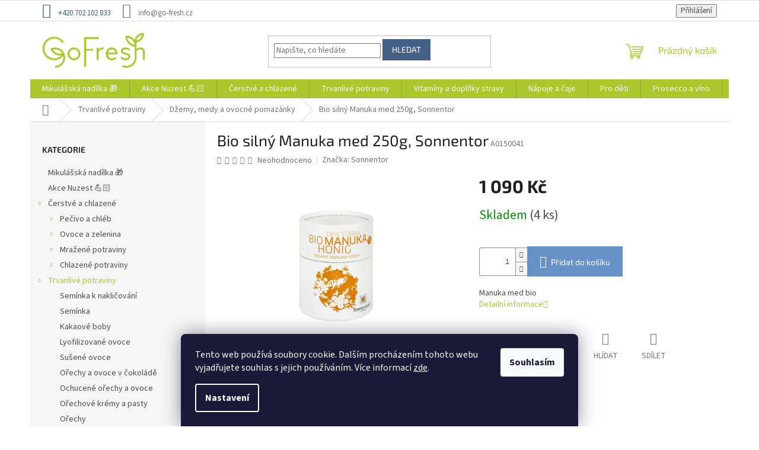

--- FILE ---
content_type: text/html; charset=utf-8
request_url: https://www.go-fresh.cz/bio-silny-manuka-med-250g--sonnentor/
body_size: 28657
content:
<!doctype html><html lang="cs" dir="ltr" class="header-background-light external-fonts-loaded"><head><meta charset="utf-8" /><meta name="viewport" content="width=device-width,initial-scale=1" /><title>Bio silný Manuka med 250g, Sonnentor - GoFresh | Zdravé a čerstvé BIO potraviny</title><link rel="preconnect" href="https://cdn.myshoptet.com" /><link rel="dns-prefetch" href="https://cdn.myshoptet.com" /><link rel="preload" href="https://cdn.myshoptet.com/prj/dist/master/cms/libs/jquery/jquery-1.11.3.min.js" as="script" /><link href="https://cdn.myshoptet.com/prj/dist/master/cms/templates/frontend_templates/shared/css/font-face/source-sans-3.css" rel="stylesheet"><link href="https://cdn.myshoptet.com/prj/dist/master/cms/templates/frontend_templates/shared/css/font-face/exo-2.css" rel="stylesheet"><link href="https://cdn.myshoptet.com/prj/dist/master/shop/dist/font-shoptet-11.css.62c94c7785ff2cea73b2.css" rel="stylesheet"><script>
dataLayer = [];
dataLayer.push({'shoptet' : {
    "pageId": 3498,
    "pageType": "productDetail",
    "currency": "CZK",
    "currencyInfo": {
        "decimalSeparator": ",",
        "exchangeRate": 1,
        "priceDecimalPlaces": 0,
        "symbol": "K\u010d",
        "symbolLeft": 0,
        "thousandSeparator": " "
    },
    "language": "cs",
    "projectId": 474305,
    "product": {
        "id": 35337,
        "guid": "200d6d02-9f17-11ec-b60a-ecf4bbcda94d",
        "hasVariants": false,
        "codes": [
            {
                "code": "A0150041",
                "quantity": "4",
                "stocks": [
                    {
                        "id": "ext",
                        "quantity": "4"
                    }
                ]
            }
        ],
        "code": "A0150041",
        "name": "Bio siln\u00fd Manuka med 250g, Sonnentor",
        "appendix": "",
        "weight": 0.47599999999999998,
        "manufacturer": "Sonnentor",
        "manufacturerGuid": "1EF533442F1C672C9343DA0BA3DED3EE",
        "currentCategory": "Trvanliv\u00e9 potraviny | D\u017eemy, medy a ovocn\u00e9 pomaz\u00e1nky",
        "currentCategoryGuid": "5a7cfa54-9411-11ec-ba5b-ecf4bbd49285",
        "defaultCategory": "Trvanliv\u00e9 potraviny | D\u017eemy, medy a ovocn\u00e9 pomaz\u00e1nky",
        "defaultCategoryGuid": "5a7cfa54-9411-11ec-ba5b-ecf4bbd49285",
        "currency": "CZK",
        "priceWithVat": 1090
    },
    "stocks": [
        {
            "id": "ext",
            "title": "Sklad",
            "isDeliveryPoint": 0,
            "visibleOnEshop": 1
        }
    ],
    "cartInfo": {
        "id": null,
        "freeShipping": false,
        "freeShippingFrom": 1400,
        "leftToFreeGift": {
            "formattedPrice": "0 K\u010d",
            "priceLeft": 0
        },
        "freeGift": false,
        "leftToFreeShipping": {
            "priceLeft": 1400,
            "dependOnRegion": 0,
            "formattedPrice": "1 400 K\u010d"
        },
        "discountCoupon": [],
        "getNoBillingShippingPrice": {
            "withoutVat": 0,
            "vat": 0,
            "withVat": 0
        },
        "cartItems": [],
        "taxMode": "ORDINARY"
    },
    "cart": [],
    "customer": {
        "priceRatio": 1,
        "priceListId": 1,
        "groupId": null,
        "registered": false,
        "mainAccount": false
    }
}});
dataLayer.push({'cookie_consent' : {
    "marketing": "denied",
    "analytics": "denied"
}});
document.addEventListener('DOMContentLoaded', function() {
    shoptet.consent.onAccept(function(agreements) {
        if (agreements.length == 0) {
            return;
        }
        dataLayer.push({
            'cookie_consent' : {
                'marketing' : (agreements.includes(shoptet.config.cookiesConsentOptPersonalisation)
                    ? 'granted' : 'denied'),
                'analytics': (agreements.includes(shoptet.config.cookiesConsentOptAnalytics)
                    ? 'granted' : 'denied')
            },
            'event': 'cookie_consent'
        });
    });
});
</script>

<!-- Google Tag Manager -->
<script>(function(w,d,s,l,i){w[l]=w[l]||[];w[l].push({'gtm.start':
new Date().getTime(),event:'gtm.js'});var f=d.getElementsByTagName(s)[0],
j=d.createElement(s),dl=l!='dataLayer'?'&l='+l:'';j.async=true;j.src=
'https://www.googletagmanager.com/gtm.js?id='+i+dl;f.parentNode.insertBefore(j,f);
})(window,document,'script','dataLayer','GTM-T7ZVMZ4');</script>
<!-- End Google Tag Manager -->

<meta property="og:type" content="website"><meta property="og:site_name" content="go-fresh.cz"><meta property="og:url" content="https://www.go-fresh.cz/bio-silny-manuka-med-250g--sonnentor/"><meta property="og:title" content="Bio silný Manuka med 250g, Sonnentor - GoFresh | Zdravé a čerstvé BIO potraviny"><meta name="author" content="GoFresh | Zdravé a čerstvé BIO potraviny"><meta name="web_author" content="Shoptet.cz"><meta name="dcterms.rightsHolder" content="www.go-fresh.cz"><meta name="robots" content="index,follow"><meta property="og:image" content="https://cdn.myshoptet.com/usr/www.go-fresh.cz/user/shop/big/35337_22326-bio-silny-manuka-med-250g-sonnentor.jpg?6227b05d"><meta property="og:description" content="Bio silný Manuka med 250g, Sonnentor. Manuka med bio"><meta name="description" content="Bio silný Manuka med 250g, Sonnentor. Manuka med bio"><meta property="product:price:amount" content="1090"><meta property="product:price:currency" content="CZK"><style>:root {--color-primary: #abc72d;--color-primary-h: 71;--color-primary-s: 63%;--color-primary-l: 48%;--color-primary-hover: #446084;--color-primary-hover-h: 214;--color-primary-hover-s: 32%;--color-primary-hover-l: 39%;--color-secondary: #6792c9;--color-secondary-h: 214;--color-secondary-s: 48%;--color-secondary-l: 60%;--color-secondary-hover: #446084;--color-secondary-hover-h: 214;--color-secondary-hover-s: 32%;--color-secondary-hover-l: 39%;--color-tertiary: #446084;--color-tertiary-h: 214;--color-tertiary-s: 32%;--color-tertiary-l: 39%;--color-tertiary-hover: #446084;--color-tertiary-hover-h: 214;--color-tertiary-hover-s: 32%;--color-tertiary-hover-l: 39%;--color-header-background: #ffffff;--template-font: "Source Sans 3";--template-headings-font: "Exo 2";--header-background-url: url("[data-uri]");--cookies-notice-background: #1A1937;--cookies-notice-color: #F8FAFB;--cookies-notice-button-hover: #f5f5f5;--cookies-notice-link-hover: #27263f;--templates-update-management-preview-mode-content: "Náhled aktualizací šablony je aktivní pro váš prohlížeč."}</style>
    
    <link href="https://cdn.myshoptet.com/prj/dist/master/shop/dist/main-11.less.5a24dcbbdabfd189c152.css" rel="stylesheet" />
                <link href="https://cdn.myshoptet.com/prj/dist/master/shop/dist/mobile-header-v1-11.less.1ee105d41b5f713c21aa.css" rel="stylesheet" />
    
    <script>var shoptet = shoptet || {};</script>
    <script src="https://cdn.myshoptet.com/prj/dist/master/shop/dist/main-3g-header.js.05f199e7fd2450312de2.js"></script>
<!-- User include --><!-- service 565(213) html code header -->
<!--
<link rel="stylesheet" type="text/css" href="https://app.visual.ws/gpwebpay_shoptet/shoptet.css">
<script async defer type="text/javascript" src="https://app.visual.ws/gpwebpay_shoptet/shoptet.js"></script>
-->
<!-- project html code header -->
<style>

.homepage-box.welcome-wrapper {
	display: none !important;
}

#footer {
	background: #abc72d !important;
    color: #fff !important;
}

@media (min-width: 993px) {
  .custom-footer>div.extended {
    width: 25% !important;

}


.top-menu-trigger-visible .top-navigation-menu-trigger {
	display: none;
}

.top-navigation-bar-menu {
	display: none;
}


.custom-footer, .footer-bottom, .footer-links-icons {
	padding-left: 0px !important;
}


.top-navigation-contacts a.project-phone::before {
	line-height: 34px;

}

.top-navigation-contacts a::before {
	font-size: 25px;

}


.top-navigation-contacts a:first-of-type {
    color: #446084;
}


#signature img {
	display: none !important;
}

#footer .site-name {
	display: none !important;
}

.footer-rows .site-name a img {
	display: none !important;
}

#footer>.container {
	background: rgba(255, 255, 255, 0) !important;
     
}

#footer a {
    color: #446084;
}

#footer .contact-box a, #footer .password-helper a, #footer .news-item-widget a, #footer ul a {
    color: #446084;
}

#footer h4 {
    color: #fff;
}

#footer ul li::before {
    border-color: #fff;
}

#footer .footer-newsletter h4 {
    font-size: 20px;
}

#footer #formNewsletterWidget button {
	color: #fff;
  background: #016ba5 !important;
}

</style>
<!-- /User include --><link rel="shortcut icon" href="/favicon.ico" type="image/x-icon" /><link rel="canonical" href="https://www.go-fresh.cz/bio-silny-manuka-med-250g--sonnentor/" /><script>!function(){var t={9196:function(){!function(){var t=/\[object (Boolean|Number|String|Function|Array|Date|RegExp)\]/;function r(r){return null==r?String(r):(r=t.exec(Object.prototype.toString.call(Object(r))))?r[1].toLowerCase():"object"}function n(t,r){return Object.prototype.hasOwnProperty.call(Object(t),r)}function e(t){if(!t||"object"!=r(t)||t.nodeType||t==t.window)return!1;try{if(t.constructor&&!n(t,"constructor")&&!n(t.constructor.prototype,"isPrototypeOf"))return!1}catch(t){return!1}for(var e in t);return void 0===e||n(t,e)}function o(t,r,n){this.b=t,this.f=r||function(){},this.d=!1,this.a={},this.c=[],this.e=function(t){return{set:function(r,n){u(c(r,n),t.a)},get:function(r){return t.get(r)}}}(this),i(this,t,!n);var e=t.push,o=this;t.push=function(){var r=[].slice.call(arguments,0),n=e.apply(t,r);return i(o,r),n}}function i(t,n,o){for(t.c.push.apply(t.c,n);!1===t.d&&0<t.c.length;){if("array"==r(n=t.c.shift()))t:{var i=n,a=t.a;if("string"==r(i[0])){for(var f=i[0].split("."),s=f.pop(),p=(i=i.slice(1),0);p<f.length;p++){if(void 0===a[f[p]])break t;a=a[f[p]]}try{a[s].apply(a,i)}catch(t){}}}else if("function"==typeof n)try{n.call(t.e)}catch(t){}else{if(!e(n))continue;for(var l in n)u(c(l,n[l]),t.a)}o||(t.d=!0,t.f(t.a,n),t.d=!1)}}function c(t,r){for(var n={},e=n,o=t.split("."),i=0;i<o.length-1;i++)e=e[o[i]]={};return e[o[o.length-1]]=r,n}function u(t,o){for(var i in t)if(n(t,i)){var c=t[i];"array"==r(c)?("array"==r(o[i])||(o[i]=[]),u(c,o[i])):e(c)?(e(o[i])||(o[i]={}),u(c,o[i])):o[i]=c}}window.DataLayerHelper=o,o.prototype.get=function(t){var r=this.a;t=t.split(".");for(var n=0;n<t.length;n++){if(void 0===r[t[n]])return;r=r[t[n]]}return r},o.prototype.flatten=function(){this.b.splice(0,this.b.length),this.b[0]={},u(this.a,this.b[0])}}()}},r={};function n(e){var o=r[e];if(void 0!==o)return o.exports;var i=r[e]={exports:{}};return t[e](i,i.exports,n),i.exports}n.n=function(t){var r=t&&t.__esModule?function(){return t.default}:function(){return t};return n.d(r,{a:r}),r},n.d=function(t,r){for(var e in r)n.o(r,e)&&!n.o(t,e)&&Object.defineProperty(t,e,{enumerable:!0,get:r[e]})},n.o=function(t,r){return Object.prototype.hasOwnProperty.call(t,r)},function(){"use strict";n(9196)}()}();</script>    <!-- Global site tag (gtag.js) - Google Analytics -->
    <script async src="https://www.googletagmanager.com/gtag/js?id=G-YM39VRK2FW"></script>
    <script>
        
        window.dataLayer = window.dataLayer || [];
        function gtag(){dataLayer.push(arguments);}
        

                    console.debug('default consent data');

            gtag('consent', 'default', {"ad_storage":"denied","analytics_storage":"denied","ad_user_data":"denied","ad_personalization":"denied","wait_for_update":500});
            dataLayer.push({
                'event': 'default_consent'
            });
        
        gtag('js', new Date());

                gtag('config', 'UA-127751234-10', { 'groups': "UA" });
        
                gtag('config', 'G-YM39VRK2FW', {"groups":"GA4","send_page_view":false,"content_group":"productDetail","currency":"CZK","page_language":"cs"});
        
        
        
        
        
        
                    gtag('event', 'page_view', {"send_to":"GA4","page_language":"cs","content_group":"productDetail","currency":"CZK"});
        
                gtag('set', 'currency', 'CZK');

        gtag('event', 'view_item', {
            "send_to": "UA",
            "items": [
                {
                    "id": "A0150041",
                    "name": "Bio siln\u00fd Manuka med 250g, Sonnentor",
                    "category": "Trvanliv\u00e9 potraviny \/ D\u017eemy, medy a ovocn\u00e9 pomaz\u00e1nky",
                                        "brand": "Sonnentor",
                                                            "price": 973
                }
            ]
        });
        
        
        
        
        
                    gtag('event', 'view_item', {"send_to":"GA4","page_language":"cs","content_group":"productDetail","value":973,"currency":"CZK","items":[{"item_id":"A0150041","item_name":"Bio siln\u00fd Manuka med 250g, Sonnentor","item_brand":"Sonnentor","item_category":"Trvanliv\u00e9 potraviny","item_category2":"D\u017eemy, medy a ovocn\u00e9 pomaz\u00e1nky","price":973,"quantity":1,"index":0}]});
        
        
        
        
        
        
        
        document.addEventListener('DOMContentLoaded', function() {
            if (typeof shoptet.tracking !== 'undefined') {
                for (var id in shoptet.tracking.bannersList) {
                    gtag('event', 'view_promotion', {
                        "send_to": "UA",
                        "promotions": [
                            {
                                "id": shoptet.tracking.bannersList[id].id,
                                "name": shoptet.tracking.bannersList[id].name,
                                "position": shoptet.tracking.bannersList[id].position
                            }
                        ]
                    });
                }
            }

            shoptet.consent.onAccept(function(agreements) {
                if (agreements.length !== 0) {
                    console.debug('gtag consent accept');
                    var gtagConsentPayload =  {
                        'ad_storage': agreements.includes(shoptet.config.cookiesConsentOptPersonalisation)
                            ? 'granted' : 'denied',
                        'analytics_storage': agreements.includes(shoptet.config.cookiesConsentOptAnalytics)
                            ? 'granted' : 'denied',
                                                                                                'ad_user_data': agreements.includes(shoptet.config.cookiesConsentOptPersonalisation)
                            ? 'granted' : 'denied',
                        'ad_personalization': agreements.includes(shoptet.config.cookiesConsentOptPersonalisation)
                            ? 'granted' : 'denied',
                        };
                    console.debug('update consent data', gtagConsentPayload);
                    gtag('consent', 'update', gtagConsentPayload);
                    dataLayer.push(
                        { 'event': 'update_consent' }
                    );
                }
            });
        });
    </script>
<script>
    (function(t, r, a, c, k, i, n, g) { t['ROIDataObject'] = k;
    t[k]=t[k]||function(){ (t[k].q=t[k].q||[]).push(arguments) },t[k].c=i;n=r.createElement(a),
    g=r.getElementsByTagName(a)[0];n.async=1;n.src=c;g.parentNode.insertBefore(n,g)
    })(window, document, 'script', '//www.heureka.cz/ocm/sdk.js?source=shoptet&version=2&page=product_detail', 'heureka', 'cz');

    heureka('set_user_consent', 0);
</script>
</head><body class="desktop id-3498 in-dzemy--medy-a-ovocne-pomazanky template-11 type-product type-detail multiple-columns-body columns-mobile-2 columns-3 ums_forms_redesign--off ums_a11y_category_page--on ums_discussion_rating_forms--off ums_flags_display_unification--on ums_a11y_login--on mobile-header-version-1"><noscript>
    <style>
        #header {
            padding-top: 0;
            position: relative !important;
            top: 0;
        }
        .header-navigation {
            position: relative !important;
        }
        .overall-wrapper {
            margin: 0 !important;
        }
        body:not(.ready) {
            visibility: visible !important;
        }
    </style>
    <div class="no-javascript">
        <div class="no-javascript__title">Musíte změnit nastavení vašeho prohlížeče</div>
        <div class="no-javascript__text">Podívejte se na: <a href="https://www.google.com/support/bin/answer.py?answer=23852">Jak povolit JavaScript ve vašem prohlížeči</a>.</div>
        <div class="no-javascript__text">Pokud používáte software na blokování reklam, může být nutné povolit JavaScript z této stránky.</div>
        <div class="no-javascript__text">Děkujeme.</div>
    </div>
</noscript>

        <div id="fb-root"></div>
        <script>
            window.fbAsyncInit = function() {
                FB.init({
                    autoLogAppEvents : true,
                    xfbml            : true,
                    version          : 'v24.0'
                });
            };
        </script>
        <script async defer crossorigin="anonymous" src="https://connect.facebook.net/cs_CZ/sdk.js#xfbml=1&version=v24.0"></script>
<!-- Google Tag Manager (noscript) -->
<noscript><iframe src="https://www.googletagmanager.com/ns.html?id=GTM-T7ZVMZ4"
height="0" width="0" style="display:none;visibility:hidden"></iframe></noscript>
<!-- End Google Tag Manager (noscript) -->

    <div class="siteCookies siteCookies--bottom siteCookies--dark js-siteCookies" role="dialog" data-testid="cookiesPopup" data-nosnippet>
        <div class="siteCookies__form">
            <div class="siteCookies__content">
                <div class="siteCookies__text">
                    Tento web používá soubory cookie. Dalším procházením tohoto webu vyjadřujete souhlas s jejich používáním. Více informací <a href="https://474305.myshoptet.com/podminky-ochrany-osobnich-udaju/" target="_blank" rel="noopener noreferrer">zde</a>.
                </div>
                <p class="siteCookies__links">
                    <button class="siteCookies__link js-cookies-settings" aria-label="Nastavení cookies" data-testid="cookiesSettings">Nastavení</button>
                </p>
            </div>
            <div class="siteCookies__buttonWrap">
                                <button class="siteCookies__button js-cookiesConsentSubmit" value="all" aria-label="Přijmout cookies" data-testid="buttonCookiesAccept">Souhlasím</button>
            </div>
        </div>
        <script>
            document.addEventListener("DOMContentLoaded", () => {
                const siteCookies = document.querySelector('.js-siteCookies');
                document.addEventListener("scroll", shoptet.common.throttle(() => {
                    const st = document.documentElement.scrollTop;
                    if (st > 1) {
                        siteCookies.classList.add('siteCookies--scrolled');
                    } else {
                        siteCookies.classList.remove('siteCookies--scrolled');
                    }
                }, 100));
            });
        </script>
    </div>
<a href="#content" class="skip-link sr-only">Přejít na obsah</a><div class="overall-wrapper"><div class="user-action"><div class="container">
    <div class="user-action-in">
                    <div id="login" class="user-action-login popup-widget login-widget" role="dialog" aria-labelledby="loginHeading">
        <div class="popup-widget-inner">
                            <h2 id="loginHeading">Přihlášení k vašemu účtu</h2><div id="customerLogin"><form action="/action/Customer/Login/" method="post" id="formLoginIncluded" class="csrf-enabled formLogin" data-testid="formLogin"><input type="hidden" name="referer" value="" /><div class="form-group"><div class="input-wrapper email js-validated-element-wrapper no-label"><input type="email" name="email" class="form-control" autofocus placeholder="E-mailová adresa (např. jan@novak.cz)" data-testid="inputEmail" autocomplete="email" required /></div></div><div class="form-group"><div class="input-wrapper password js-validated-element-wrapper no-label"><input type="password" name="password" class="form-control" placeholder="Heslo" data-testid="inputPassword" autocomplete="current-password" required /><span class="no-display">Nemůžete vyplnit toto pole</span><input type="text" name="surname" value="" class="no-display" /></div></div><div class="form-group"><div class="login-wrapper"><button type="submit" class="btn btn-secondary btn-text btn-login" data-testid="buttonSubmit">Přihlásit se</button><div class="password-helper"><a href="/registrace/" data-testid="signup" rel="nofollow">Nová registrace</a><a href="/klient/zapomenute-heslo/" rel="nofollow">Zapomenuté heslo</a></div></div></div></form>
</div>                    </div>
    </div>

                            <div id="cart-widget" class="user-action-cart popup-widget cart-widget loader-wrapper" data-testid="popupCartWidget" role="dialog" aria-hidden="true">
    <div class="popup-widget-inner cart-widget-inner place-cart-here">
        <div class="loader-overlay">
            <div class="loader"></div>
        </div>
    </div>

    <div class="cart-widget-button">
        <a href="/kosik/" class="btn btn-conversion" id="continue-order-button" rel="nofollow" data-testid="buttonNextStep">Pokračovat do košíku</a>
    </div>
</div>
            </div>
</div>
</div><div class="top-navigation-bar" data-testid="topNavigationBar">

    <div class="container">

        <div class="top-navigation-contacts">
            <strong>Zákaznická podpora:</strong><a href="tel:+420702102833" class="project-phone" aria-label="Zavolat na +420702102833" data-testid="contactboxPhone"><span>+420 702 102 833</span></a><a href="mailto:info@go-fresh.cz" class="project-email" data-testid="contactboxEmail"><span>info@go-fresh.cz</span></a>        </div>

                            <div class="top-navigation-menu">
                <div class="top-navigation-menu-trigger"></div>
                <ul class="top-navigation-bar-menu">
                                            <li class="top-navigation-menu-item-39">
                            <a href="/obchodni-podminky/">Obchodní podmínky</a>
                        </li>
                                            <li class="top-navigation-menu-item-691">
                            <a href="/podminky-ochrany-osobnich-udaju/">Podmínky ochrany osobních údajů </a>
                        </li>
                                            <li class="top-navigation-menu-item-27">
                            <a href="/vyhody-nakupu-u-nas/">Výhody nákupu u nás</a>
                        </li>
                                            <li class="top-navigation-menu-item-3660">
                            <a href="/zasady-cookies-eu-/">Zásady cookies EU</a>
                        </li>
                                            <li class="top-navigation-menu-item-3678">
                            <a href="/reklamace/">Reklamace</a>
                        </li>
                                            <li class="top-navigation-menu-item-3672">
                            <a href="/doprava/">Doprava</a>
                        </li>
                                            <li class="top-navigation-menu-item-3675">
                            <a href="/platba/">Platba</a>
                        </li>
                                            <li class="top-navigation-menu-item-29">
                            <a href="/kontakty/">Kontakty</a>
                        </li>
                                            <li class="top-navigation-menu-item-3666">
                            <a href="/blog/">Blog</a>
                        </li>
                                    </ul>
                <ul class="top-navigation-bar-menu-helper"></ul>
            </div>
        
        <div class="top-navigation-tools top-navigation-tools--language">
            <div class="responsive-tools">
                <a href="#" class="toggle-window" data-target="search" aria-label="Hledat" data-testid="linkSearchIcon"></a>
                                                            <a href="#" class="toggle-window" data-target="login"></a>
                                                    <a href="#" class="toggle-window" data-target="navigation" aria-label="Menu" data-testid="hamburgerMenu"></a>
            </div>
                        <button class="top-nav-button top-nav-button-login toggle-window" type="button" data-target="login" aria-haspopup="dialog" aria-controls="login" aria-expanded="false" data-testid="signin"><span>Přihlášení</span></button>        </div>

    </div>

</div>
<header id="header"><div class="container navigation-wrapper">
    <div class="header-top">
        <div class="site-name-wrapper">
            <div class="site-name"><a href="/" data-testid="linkWebsiteLogo"><img src="https://cdn.myshoptet.com/usr/www.go-fresh.cz/user/logos/gofresh-logo.png" alt="GoFresh | Zdravé a čerstvé BIO potraviny" fetchpriority="low" /></a></div>        </div>
        <div class="search" itemscope itemtype="https://schema.org/WebSite">
            <meta itemprop="headline" content="Džemy, medy a ovocné pomazánky"/><meta itemprop="url" content="https://www.go-fresh.cz"/><meta itemprop="text" content="Bio silný Manuka med 250g, Sonnentor. Manuka med bio"/>            <form action="/action/ProductSearch/prepareString/" method="post"
    id="formSearchForm" class="search-form compact-form js-search-main"
    itemprop="potentialAction" itemscope itemtype="https://schema.org/SearchAction" data-testid="searchForm">
    <fieldset>
        <meta itemprop="target"
            content="https://www.go-fresh.cz/vyhledavani/?string={string}"/>
        <input type="hidden" name="language" value="cs"/>
        
            
<input
    type="search"
    name="string"
        class="query-input form-control search-input js-search-input"
    placeholder="Napište, co hledáte"
    autocomplete="off"
    required
    itemprop="query-input"
    aria-label="Vyhledávání"
    data-testid="searchInput"
>
            <button type="submit" class="btn btn-default" data-testid="searchBtn">Hledat</button>
        
    </fieldset>
</form>
        </div>
        <div class="navigation-buttons">
                
    <a href="/kosik/" class="btn btn-icon toggle-window cart-count" data-target="cart" data-hover="true" data-redirect="true" data-testid="headerCart" rel="nofollow" aria-haspopup="dialog" aria-expanded="false" aria-controls="cart-widget">
        
                <span class="sr-only">Nákupní košík</span>
        
            <span class="cart-price visible-lg-inline-block" data-testid="headerCartPrice">
                                    Prázdný košík                            </span>
        
    
            </a>
        </div>
    </div>
    <nav id="navigation" aria-label="Hlavní menu" data-collapsible="true"><div class="navigation-in menu"><ul class="menu-level-1" role="menubar" data-testid="headerMenuItems"><li class="menu-item-3959" role="none"><a href="/mikulasska-nadilka/" data-testid="headerMenuItem" role="menuitem" aria-expanded="false"><b>Mikulášská nadílka 🎁</b></a></li>
<li class="menu-item-3974" role="none"><a href="/akce-nuzest-2/" data-testid="headerMenuItem" role="menuitem" aria-expanded="false"><b>Akce Nuzest 💪🏻</b></a></li>
<li class="menu-item-3962 ext" role="none"><a href="/cerstve-a-chlazene/" data-testid="headerMenuItem" role="menuitem" aria-haspopup="true" aria-expanded="false"><b>Čerstvé a chlazené</b><span class="submenu-arrow"></span></a><ul class="menu-level-2" aria-label="Čerstvé a chlazené" tabindex="-1" role="menu"><li class="menu-item-1245 has-third-level" role="none"><a href="/pecivo-a-chleb/" class="menu-image" data-testid="headerMenuItem" tabindex="-1" aria-hidden="true"><img src="data:image/svg+xml,%3Csvg%20width%3D%22140%22%20height%3D%22100%22%20xmlns%3D%22http%3A%2F%2Fwww.w3.org%2F2000%2Fsvg%22%3E%3C%2Fsvg%3E" alt="" aria-hidden="true" width="140" height="100"  data-src="https://cdn.myshoptet.com/prj/dist/master/cms/templates/frontend_templates/00/img/folder.svg" fetchpriority="low" /></a><div><a href="/pecivo-a-chleb/" data-testid="headerMenuItem" role="menuitem"><span>Pečivo a chléb</span></a>
                                                    <ul class="menu-level-3" role="menu">
                                                                    <li class="menu-item-3330" role="none">
                                        <a href="/tortilly-a-pita-chleb-2/" data-testid="headerMenuItem" role="menuitem">
                                            Tortilly a pita chléb</a>,                                    </li>
                                                                    <li class="menu-item-3345" role="none">
                                        <a href="/cerstvy-chleb/" data-testid="headerMenuItem" role="menuitem">
                                            Čerstvý chléb</a>,                                    </li>
                                                                    <li class="menu-item-3459" role="none">
                                        <a href="/sladke-pecivo-2/" data-testid="headerMenuItem" role="menuitem">
                                            Sladké pečivo</a>,                                    </li>
                                                                    <li class="menu-item-3483" role="none">
                                        <a href="/vicezrnny-chleb-3/" data-testid="headerMenuItem" role="menuitem">
                                            Vícezrnný chléb</a>                                    </li>
                                                            </ul>
                        </div></li><li class="menu-item-864 has-third-level" role="none"><a href="/ovoce-a-zelenina/" class="menu-image" data-testid="headerMenuItem" tabindex="-1" aria-hidden="true"><img src="data:image/svg+xml,%3Csvg%20width%3D%22140%22%20height%3D%22100%22%20xmlns%3D%22http%3A%2F%2Fwww.w3.org%2F2000%2Fsvg%22%3E%3C%2Fsvg%3E" alt="" aria-hidden="true" width="140" height="100"  data-src="https://cdn.myshoptet.com/prj/dist/master/cms/templates/frontend_templates/00/img/folder.svg" fetchpriority="low" /></a><div><a href="/ovoce-a-zelenina/" data-testid="headerMenuItem" role="menuitem"><span>Ovoce a zelenina</span></a>
                                                    <ul class="menu-level-3" role="menu">
                                                                    <li class="menu-item-3528" role="none">
                                        <a href="/citrusy/" data-testid="headerMenuItem" role="menuitem">
                                            Citrusy</a>,                                    </li>
                                                                    <li class="menu-item-3423" role="none">
                                        <a href="/korenova-zelenina/" data-testid="headerMenuItem" role="menuitem">
                                            Kořenová zelenina</a>,                                    </li>
                                                                    <li class="menu-item-3522" role="none">
                                        <a href="/houby-2/" data-testid="headerMenuItem" role="menuitem">
                                            Houby</a>,                                    </li>
                                                                    <li class="menu-item-3195" role="none">
                                        <a href="/vyhonky--klicky/" data-testid="headerMenuItem" role="menuitem">
                                            Výhonky, klíčky</a>,                                    </li>
                                                                    <li class="menu-item-3315" role="none">
                                        <a href="/salaty--listova-zelenina/" data-testid="headerMenuItem" role="menuitem">
                                            Saláty, listová zelenina</a>                                    </li>
                                                            </ul>
                        </div></li><li class="menu-item-2163 has-third-level" role="none"><a href="/mrazene-potraviny/" class="menu-image" data-testid="headerMenuItem" tabindex="-1" aria-hidden="true"><img src="data:image/svg+xml,%3Csvg%20width%3D%22140%22%20height%3D%22100%22%20xmlns%3D%22http%3A%2F%2Fwww.w3.org%2F2000%2Fsvg%22%3E%3C%2Fsvg%3E" alt="" aria-hidden="true" width="140" height="100"  data-src="https://cdn.myshoptet.com/prj/dist/master/cms/templates/frontend_templates/00/img/folder.svg" fetchpriority="low" /></a><div><a href="/mrazene-potraviny/" data-testid="headerMenuItem" role="menuitem"><span>Mražené potraviny</span></a>
                                                    <ul class="menu-level-3" role="menu">
                                                                    <li class="menu-item-3111" role="none">
                                        <a href="/zmrzliny-6/" data-testid="headerMenuItem" role="menuitem">
                                            Zmrzliny</a>,                                    </li>
                                                                    <li class="menu-item-3198" role="none">
                                        <a href="/mrazena-zelenina/" data-testid="headerMenuItem" role="menuitem">
                                            Mražená zelenina</a>,                                    </li>
                                                                    <li class="menu-item-3201" role="none">
                                        <a href="/mrazene-ovoce/" data-testid="headerMenuItem" role="menuitem">
                                            Mražené ovoce</a>,                                    </li>
                                                                    <li class="menu-item-3312" role="none">
                                        <a href="/ryby-a-morske-plody/" data-testid="headerMenuItem" role="menuitem">
                                            Ryby a mořské plody</a>                                    </li>
                                                            </ul>
                        </div></li><li class="menu-item-1689 has-third-level" role="none"><a href="/chlazene-potraviny/" class="menu-image" data-testid="headerMenuItem" tabindex="-1" aria-hidden="true"><img src="data:image/svg+xml,%3Csvg%20width%3D%22140%22%20height%3D%22100%22%20xmlns%3D%22http%3A%2F%2Fwww.w3.org%2F2000%2Fsvg%22%3E%3C%2Fsvg%3E" alt="" aria-hidden="true" width="140" height="100"  data-src="https://cdn.myshoptet.com/prj/dist/master/cms/templates/frontend_templates/00/img/folder.svg" fetchpriority="low" /></a><div><a href="/chlazene-potraviny/" data-testid="headerMenuItem" role="menuitem"><span>Chlazené potraviny</span></a>
                                                    <ul class="menu-level-3" role="menu">
                                                                    <li class="menu-item-2565" role="none">
                                        <a href="/mlecne-vyrobky-5/" data-testid="headerMenuItem" role="menuitem">
                                            Mléčné výrobky</a>,                                    </li>
                                                                    <li class="menu-item-3039" role="none">
                                        <a href="/fermentovane-vyrobky-2/" data-testid="headerMenuItem" role="menuitem">
                                            Fermentované výrobky</a>,                                    </li>
                                                                    <li class="menu-item-3135" role="none">
                                        <a href="/chlazene-napoje-3/" data-testid="headerMenuItem" role="menuitem">
                                            Chlazené nápoje</a>,                                    </li>
                                                                    <li class="menu-item-3144" role="none">
                                        <a href="/rostlinne-vyrobky-8/" data-testid="headerMenuItem" role="menuitem">
                                            Rostlinné výrobky</a>,                                    </li>
                                                                    <li class="menu-item-3402" role="none">
                                        <a href="/maso-a-masne-vyrobky-2/" data-testid="headerMenuItem" role="menuitem">
                                            Maso a masné výrobky</a>,                                    </li>
                                                                    <li class="menu-item-3582" role="none">
                                        <a href="/vejce-2/" data-testid="headerMenuItem" role="menuitem">
                                            Vejce</a>                                    </li>
                                                            </ul>
                        </div></li></ul></li>
<li class="menu-item-708 ext" role="none"><a href="/trvanlive-potraviny/" data-testid="headerMenuItem" role="menuitem" aria-haspopup="true" aria-expanded="false"><b>Trvanlivé potraviny</b><span class="submenu-arrow"></span></a><ul class="menu-level-2" aria-label="Trvanlivé potraviny" tabindex="-1" role="menu"><li class="menu-item-3516" role="none"><a href="/seminka-k-naklicovani/" class="menu-image" data-testid="headerMenuItem" tabindex="-1" aria-hidden="true"><img src="data:image/svg+xml,%3Csvg%20width%3D%22140%22%20height%3D%22100%22%20xmlns%3D%22http%3A%2F%2Fwww.w3.org%2F2000%2Fsvg%22%3E%3C%2Fsvg%3E" alt="" aria-hidden="true" width="140" height="100"  data-src="https://cdn.myshoptet.com/usr/www.go-fresh.cz/user/categories/thumb/sem__nka_kliceni.jpg" fetchpriority="low" /></a><div><a href="/seminka-k-naklicovani/" data-testid="headerMenuItem" role="menuitem"><span>Semínka k nakličování</span></a>
                        </div></li><li class="menu-item-3183" role="none"><a href="/seminka-2/" class="menu-image" data-testid="headerMenuItem" tabindex="-1" aria-hidden="true"><img src="data:image/svg+xml,%3Csvg%20width%3D%22140%22%20height%3D%22100%22%20xmlns%3D%22http%3A%2F%2Fwww.w3.org%2F2000%2Fsvg%22%3E%3C%2Fsvg%3E" alt="" aria-hidden="true" width="140" height="100"  data-src="https://cdn.myshoptet.com/usr/www.go-fresh.cz/user/categories/thumb/sem__nka.jpg" fetchpriority="low" /></a><div><a href="/seminka-2/" data-testid="headerMenuItem" role="menuitem"><span>Semínka</span></a>
                        </div></li><li class="menu-item-3192" role="none"><a href="/kakaove-boby/" class="menu-image" data-testid="headerMenuItem" tabindex="-1" aria-hidden="true"><img src="data:image/svg+xml,%3Csvg%20width%3D%22140%22%20height%3D%22100%22%20xmlns%3D%22http%3A%2F%2Fwww.w3.org%2F2000%2Fsvg%22%3E%3C%2Fsvg%3E" alt="" aria-hidden="true" width="140" height="100"  data-src="https://cdn.myshoptet.com/usr/www.go-fresh.cz/user/categories/thumb/kakaove_boby.jpg" fetchpriority="low" /></a><div><a href="/kakaove-boby/" data-testid="headerMenuItem" role="menuitem"><span>Kakaové boby</span></a>
                        </div></li><li class="menu-item-3282" role="none"><a href="/lyofilizovane-ovoce/" class="menu-image" data-testid="headerMenuItem" tabindex="-1" aria-hidden="true"><img src="data:image/svg+xml,%3Csvg%20width%3D%22140%22%20height%3D%22100%22%20xmlns%3D%22http%3A%2F%2Fwww.w3.org%2F2000%2Fsvg%22%3E%3C%2Fsvg%3E" alt="" aria-hidden="true" width="140" height="100"  data-src="https://cdn.myshoptet.com/usr/www.go-fresh.cz/user/categories/thumb/lyofilizovane_ovoce.jpg" fetchpriority="low" /></a><div><a href="/lyofilizovane-ovoce/" data-testid="headerMenuItem" role="menuitem"><span>Lyofilizované ovoce</span></a>
                        </div></li><li class="menu-item-3300" role="none"><a href="/susene-ovoce-4/" class="menu-image" data-testid="headerMenuItem" tabindex="-1" aria-hidden="true"><img src="data:image/svg+xml,%3Csvg%20width%3D%22140%22%20height%3D%22100%22%20xmlns%3D%22http%3A%2F%2Fwww.w3.org%2F2000%2Fsvg%22%3E%3C%2Fsvg%3E" alt="" aria-hidden="true" width="140" height="100"  data-src="https://cdn.myshoptet.com/usr/www.go-fresh.cz/user/categories/thumb/susene_ovoce.jpg" fetchpriority="low" /></a><div><a href="/susene-ovoce-4/" data-testid="headerMenuItem" role="menuitem"><span>Sušené ovoce</span></a>
                        </div></li><li class="menu-item-3636" role="none"><a href="/orechy-a-ovoce-v-cokolade/" class="menu-image" data-testid="headerMenuItem" tabindex="-1" aria-hidden="true"><img src="data:image/svg+xml,%3Csvg%20width%3D%22140%22%20height%3D%22100%22%20xmlns%3D%22http%3A%2F%2Fwww.w3.org%2F2000%2Fsvg%22%3E%3C%2Fsvg%3E" alt="" aria-hidden="true" width="140" height="100"  data-src="https://cdn.myshoptet.com/usr/www.go-fresh.cz/user/categories/thumb/ovoce_v_cokolade.jpg" fetchpriority="low" /></a><div><a href="/orechy-a-ovoce-v-cokolade/" data-testid="headerMenuItem" role="menuitem"><span>Ořechy a ovoce v čokoládě</span></a>
                        </div></li><li class="menu-item-3132" role="none"><a href="/ochucene-orechy-a-ovoce/" class="menu-image" data-testid="headerMenuItem" tabindex="-1" aria-hidden="true"><img src="data:image/svg+xml,%3Csvg%20width%3D%22140%22%20height%3D%22100%22%20xmlns%3D%22http%3A%2F%2Fwww.w3.org%2F2000%2Fsvg%22%3E%3C%2Fsvg%3E" alt="" aria-hidden="true" width="140" height="100"  data-src="https://cdn.myshoptet.com/usr/www.go-fresh.cz/user/categories/thumb/ochucene_orechy.jpg" fetchpriority="low" /></a><div><a href="/ochucene-orechy-a-ovoce/" data-testid="headerMenuItem" role="menuitem"><span>Ochucené ořechy a ovoce</span></a>
                        </div></li><li class="menu-item-3318" role="none"><a href="/orechove-kremy-a-pasty/" class="menu-image" data-testid="headerMenuItem" tabindex="-1" aria-hidden="true"><img src="data:image/svg+xml,%3Csvg%20width%3D%22140%22%20height%3D%22100%22%20xmlns%3D%22http%3A%2F%2Fwww.w3.org%2F2000%2Fsvg%22%3E%3C%2Fsvg%3E" alt="" aria-hidden="true" width="140" height="100"  data-src="https://cdn.myshoptet.com/usr/www.go-fresh.cz/user/categories/thumb/orechove_kremy.jpg" fetchpriority="low" /></a><div><a href="/orechove-kremy-a-pasty/" data-testid="headerMenuItem" role="menuitem"><span>Ořechové krémy a pasty</span></a>
                        </div></li><li class="menu-item-3279" role="none"><a href="/orechy/" class="menu-image" data-testid="headerMenuItem" tabindex="-1" aria-hidden="true"><img src="data:image/svg+xml,%3Csvg%20width%3D%22140%22%20height%3D%22100%22%20xmlns%3D%22http%3A%2F%2Fwww.w3.org%2F2000%2Fsvg%22%3E%3C%2Fsvg%3E" alt="" aria-hidden="true" width="140" height="100"  data-src="https://cdn.myshoptet.com/usr/www.go-fresh.cz/user/categories/thumb/o__echy.jpg" fetchpriority="low" /></a><div><a href="/orechy/" data-testid="headerMenuItem" role="menuitem"><span>Ořechy</span></a>
                        </div></li><li class="menu-item-723 has-third-level" role="none"><a href="/koreni-a-ochucovadla-2/" class="menu-image" data-testid="headerMenuItem" tabindex="-1" aria-hidden="true"><img src="data:image/svg+xml,%3Csvg%20width%3D%22140%22%20height%3D%22100%22%20xmlns%3D%22http%3A%2F%2Fwww.w3.org%2F2000%2Fsvg%22%3E%3C%2Fsvg%3E" alt="" aria-hidden="true" width="140" height="100"  data-src="https://cdn.myshoptet.com/usr/www.go-fresh.cz/user/categories/thumb/new.jpg" fetchpriority="low" /></a><div><a href="/koreni-a-ochucovadla-2/" data-testid="headerMenuItem" role="menuitem"><span>Koření a ochucovadla</span></a>
                                                    <ul class="menu-level-3" role="menu">
                                                                    <li class="menu-item-3126" role="none">
                                        <a href="/korenici-smesi/" data-testid="headerMenuItem" role="menuitem">
                                            Kořenící směsi</a>,                                    </li>
                                                                    <li class="menu-item-3141" role="none">
                                        <a href="/tekuta-koreni-a-pasty/" data-testid="headerMenuItem" role="menuitem">
                                            Tekutá koření a pasty</a>,                                    </li>
                                                                    <li class="menu-item-3156" role="none">
                                        <a href="/jednodruhove-koreni/" data-testid="headerMenuItem" role="menuitem">
                                            Jednodruhové koření</a>,                                    </li>
                                                                    <li class="menu-item-3306" role="none">
                                        <a href="/bujony/" data-testid="headerMenuItem" role="menuitem">
                                            Bujóny</a>,                                    </li>
                                                                    <li class="menu-item-3357" role="none">
                                        <a href="/morske-rasy/" data-testid="headerMenuItem" role="menuitem">
                                            Mořské řasy</a>,                                    </li>
                                                                    <li class="menu-item-3393" role="none">
                                        <a href="/sul/" data-testid="headerMenuItem" role="menuitem">
                                            Sůl</a>                                    </li>
                                                            </ul>
                        </div></li><li class="menu-item-852 has-third-level" role="none"><a href="/zdrave-mlsani/" class="menu-image" data-testid="headerMenuItem" tabindex="-1" aria-hidden="true"><img src="data:image/svg+xml,%3Csvg%20width%3D%22140%22%20height%3D%22100%22%20xmlns%3D%22http%3A%2F%2Fwww.w3.org%2F2000%2Fsvg%22%3E%3C%2Fsvg%3E" alt="" aria-hidden="true" width="140" height="100"  data-src="https://cdn.myshoptet.com/usr/www.go-fresh.cz/user/categories/thumb/mls__n__.jpg" fetchpriority="low" /></a><div><a href="/zdrave-mlsani/" data-testid="headerMenuItem" role="menuitem"><span>Zdravé mlsání</span></a>
                                                    <ul class="menu-level-3" role="menu">
                                                                    <li class="menu-item-3153" role="none">
                                        <a href="/cokolada-a-cokoladove-tycinky/" data-testid="headerMenuItem" role="menuitem">
                                            Čokoláda a čokoládové tyčinky</a>,                                    </li>
                                                                    <li class="menu-item-3168" role="none">
                                        <a href="/bonbony--lizatka--zvykacky/" data-testid="headerMenuItem" role="menuitem">
                                            Bonbóny, lízátka, žvýkačky</a>,                                    </li>
                                                                    <li class="menu-item-3249" role="none">
                                        <a href="/chipsy--krupky--krekry--slane-krupani/" data-testid="headerMenuItem" role="menuitem">
                                            Chipsy, křupky, krekry, slané křupání</a>,                                    </li>
                                                                    <li class="menu-item-3276" role="none">
                                        <a href="/susenky-a-piskoty/" data-testid="headerMenuItem" role="menuitem">
                                            Sušenky a piškoty</a>,                                    </li>
                                                                    <li class="menu-item-3795" role="none">
                                        <a href="/proteinove-tycinky/" data-testid="headerMenuItem" role="menuitem">
                                            Proteinové tyčinky</a>,                                    </li>
                                                                    <li class="menu-item-3441" role="none">
                                        <a href="/ovocne-tycinky-a-trubicky/" data-testid="headerMenuItem" role="menuitem">
                                            Ovocné tyčinky a trubičky</a>,                                    </li>
                                                                    <li class="menu-item-3597" role="none">
                                        <a href="/rostlinne-dezerty/" data-testid="headerMenuItem" role="menuitem">
                                            Rostlinné dezerty</a>                                    </li>
                                                            </ul>
                        </div></li><li class="menu-item-918 has-third-level" role="none"><a href="/peceni-a-prisady-na-vareni/" class="menu-image" data-testid="headerMenuItem" tabindex="-1" aria-hidden="true"><img src="data:image/svg+xml,%3Csvg%20width%3D%22140%22%20height%3D%22100%22%20xmlns%3D%22http%3A%2F%2Fwww.w3.org%2F2000%2Fsvg%22%3E%3C%2Fsvg%3E" alt="" aria-hidden="true" width="140" height="100"  data-src="https://cdn.myshoptet.com/usr/www.go-fresh.cz/user/categories/thumb/mouka.jpg" fetchpriority="low" /></a><div><a href="/peceni-a-prisady-na-vareni/" data-testid="headerMenuItem" role="menuitem"><span>Pečení a přísady na vaření</span></a>
                                                    <ul class="menu-level-3" role="menu">
                                                                    <li class="menu-item-3258" role="none">
                                        <a href="/mouky--krupice-a-strouhanky/" data-testid="headerMenuItem" role="menuitem">
                                            Mouky, krupice a strouhanky</a>,                                    </li>
                                                                    <li class="menu-item-3747" role="none">
                                        <a href="/chlebove-smesi-a-smesi-na-peceni/" data-testid="headerMenuItem" role="menuitem">
                                            Chlebové směsi a směsi na pečení</a>,                                    </li>
                                                                    <li class="menu-item-3243" role="none">
                                        <a href="/cukr--sladidla-a-sladke-sirupy/" data-testid="headerMenuItem" role="menuitem">
                                            Cukr, sladidla a sladké sirupy</a>,                                    </li>
                                                                    <li class="menu-item-3273" role="none">
                                        <a href="/pudingy-a-zelatiny/" data-testid="headerMenuItem" role="menuitem">
                                            Pudingy a želatiny</a>,                                    </li>
                                                                    <li class="menu-item-3303" role="none">
                                        <a href="/zdobeni--polevy--extrakty/" data-testid="headerMenuItem" role="menuitem">
                                            Zdobení, polevy, extrakty</a>,                                    </li>
                                                                    <li class="menu-item-3060" role="none">
                                        <a href="/rostlinne-smetany/" data-testid="headerMenuItem" role="menuitem">
                                            Rostlinné smetany</a>,                                    </li>
                                                                    <li class="menu-item-3504" role="none">
                                        <a href="/rostlinna-nahrada-vajec/" data-testid="headerMenuItem" role="menuitem">
                                            Rostlinná náhrada vajec</a>,                                    </li>
                                                                    <li class="menu-item-3339" role="none">
                                        <a href="/susene-mleko/" data-testid="headerMenuItem" role="menuitem">
                                            Sušené mléko</a>,                                    </li>
                                                                    <li class="menu-item-3465" role="none">
                                        <a href="/zahustovadla--jisky-a-skroby/" data-testid="headerMenuItem" role="menuitem">
                                            Zahušťovadla, jíšky a škroby</a>,                                    </li>
                                                                    <li class="menu-item-3474" role="none">
                                        <a href="/kakao-a-karob/" data-testid="headerMenuItem" role="menuitem">
                                            Kakao a karob</a>,                                    </li>
                                                                    <li class="menu-item-3492" role="none">
                                        <a href="/kyprici-prasky--drozdi-a-jedla-soda/" data-testid="headerMenuItem" role="menuitem">
                                            Kypřící prášky, droždí a jedlá soda</a>                                    </li>
                                                            </ul>
                        </div></li><li class="menu-item-1527 has-third-level" role="none"><a href="/ryze-a-lusteniny/" class="menu-image" data-testid="headerMenuItem" tabindex="-1" aria-hidden="true"><img src="data:image/svg+xml,%3Csvg%20width%3D%22140%22%20height%3D%22100%22%20xmlns%3D%22http%3A%2F%2Fwww.w3.org%2F2000%2Fsvg%22%3E%3C%2Fsvg%3E" alt="" aria-hidden="true" width="140" height="100"  data-src="https://cdn.myshoptet.com/usr/www.go-fresh.cz/user/categories/thumb/__o__ka.jpg" fetchpriority="low" /></a><div><a href="/ryze-a-lusteniny/" data-testid="headerMenuItem" role="menuitem"><span>Rýže a luštěniny</span></a>
                                                    <ul class="menu-level-3" role="menu">
                                                                    <li class="menu-item-3171" role="none">
                                        <a href="/lusteniny/" data-testid="headerMenuItem" role="menuitem">
                                            Luštěniny</a>,                                    </li>
                                                                    <li class="menu-item-3378" role="none">
                                        <a href="/ryze/" data-testid="headerMenuItem" role="menuitem">
                                            Rýže</a>                                    </li>
                                                            </ul>
                        </div></li><li class="menu-item-1638 has-third-level" role="none"><a href="/konzervovane-potraviny-2/" class="menu-image" data-testid="headerMenuItem" tabindex="-1" aria-hidden="true"><img src="data:image/svg+xml,%3Csvg%20width%3D%22140%22%20height%3D%22100%22%20xmlns%3D%22http%3A%2F%2Fwww.w3.org%2F2000%2Fsvg%22%3E%3C%2Fsvg%3E" alt="" aria-hidden="true" width="140" height="100"  data-src="https://cdn.myshoptet.com/usr/www.go-fresh.cz/user/categories/thumb/mix_fazol__.jpg" fetchpriority="low" /></a><div><a href="/konzervovane-potraviny-2/" data-testid="headerMenuItem" role="menuitem"><span>Konzervované potraviny</span></a>
                                                    <ul class="menu-level-3" role="menu">
                                                                    <li class="menu-item-3180" role="none">
                                        <a href="/kokosove-mleko-a-smetana/" data-testid="headerMenuItem" role="menuitem">
                                            Kokosové mléko a smetana</a>,                                    </li>
                                                                    <li class="menu-item-3219" role="none">
                                        <a href="/sterilizovana-zelenina/" data-testid="headerMenuItem" role="menuitem">
                                            Sterilizovaná zelenina</a>,                                    </li>
                                                                    <li class="menu-item-3870" role="none">
                                        <a href="/ovocne-kompoty-a-pyre/" data-testid="headerMenuItem" role="menuitem">
                                            Ovocné kompoty a pyré</a>,                                    </li>
                                                                    <li class="menu-item-3426" role="none">
                                        <a href="/protlaky-a-zeleninove-pyre/" data-testid="headerMenuItem" role="menuitem">
                                            Protlaky a zeleninové pyré</a>,                                    </li>
                                                                    <li class="menu-item-3471" role="none">
                                        <a href="/olivy/" data-testid="headerMenuItem" role="menuitem">
                                            Olivy</a>,                                    </li>
                                                                    <li class="menu-item-3510" role="none">
                                        <a href="/lusteniny-a-obiloviny/" data-testid="headerMenuItem" role="menuitem">
                                            Luštěniny a obiloviny</a>,                                    </li>
                                                                    <li class="menu-item-3627" role="none">
                                        <a href="/ryby-a-morske-plody-3/" data-testid="headerMenuItem" role="menuitem">
                                            Ryby a mořské plody</a>                                    </li>
                                                            </ul>
                        </div></li><li class="menu-item-3042 has-third-level" role="none"><a href="/dresingy--pesta-a-omacky/" class="menu-image" data-testid="headerMenuItem" tabindex="-1" aria-hidden="true"><img src="data:image/svg+xml,%3Csvg%20width%3D%22140%22%20height%3D%22100%22%20xmlns%3D%22http%3A%2F%2Fwww.w3.org%2F2000%2Fsvg%22%3E%3C%2Fsvg%3E" alt="" aria-hidden="true" width="140" height="100"  data-src="https://cdn.myshoptet.com/usr/www.go-fresh.cz/user/categories/thumb/dresingy.jpg" fetchpriority="low" /></a><div><a href="/dresingy--pesta-a-omacky/" data-testid="headerMenuItem" role="menuitem"><span>Dresingy, pesta a omáčky</span></a>
                                                    <ul class="menu-level-3" role="menu">
                                                                    <li class="menu-item-3114" role="none">
                                        <a href="/majonezy/" data-testid="headerMenuItem" role="menuitem">
                                            Majonézy</a>,                                    </li>
                                                                    <li class="menu-item-3117" role="none">
                                        <a href="/kecupy/" data-testid="headerMenuItem" role="menuitem">
                                            Kečupy</a>,                                    </li>
                                                                    <li class="menu-item-3225" role="none">
                                        <a href="/worchesterove-a-sojove-omacky-3/" data-testid="headerMenuItem" role="menuitem">
                                            Worchesterové a sójové omáčky</a>,                                    </li>
                                                                    <li class="menu-item-3579" role="none">
                                        <a href="/horcice/" data-testid="headerMenuItem" role="menuitem">
                                            Hořčice</a>,                                    </li>
                                                                    <li class="menu-item-3759" role="none">
                                        <a href="/chutney-a-ovocne-omacky/" data-testid="headerMenuItem" role="menuitem">
                                            Chutney a ovocné omáčky</a>,                                    </li>
                                                                    <li class="menu-item-3783" role="none">
                                        <a href="/rajcatove-a-paprikove-omacky/" data-testid="headerMenuItem" role="menuitem">
                                            Rajčatové a paprikové omáčky</a>,                                    </li>
                                                                    <li class="menu-item-3789" role="none">
                                        <a href="/pesta/" data-testid="headerMenuItem" role="menuitem">
                                            Pesta</a>,                                    </li>
                                                                    <li class="menu-item-3798" role="none">
                                        <a href="/salsy/" data-testid="headerMenuItem" role="menuitem">
                                            Salsy</a>                                    </li>
                                                            </ul>
                        </div></li><li class="menu-item-3174 has-third-level" role="none"><a href="/octy--oleje--ghi--tuky/" class="menu-image" data-testid="headerMenuItem" tabindex="-1" aria-hidden="true"><img src="data:image/svg+xml,%3Csvg%20width%3D%22140%22%20height%3D%22100%22%20xmlns%3D%22http%3A%2F%2Fwww.w3.org%2F2000%2Fsvg%22%3E%3C%2Fsvg%3E" alt="" aria-hidden="true" width="140" height="100"  data-src="https://cdn.myshoptet.com/usr/www.go-fresh.cz/user/categories/thumb/kokosovy_olej.jpg" fetchpriority="low" /></a><div><a href="/octy--oleje--ghi--tuky/" data-testid="headerMenuItem" role="menuitem"><span>Octy, oleje, ghí, tuky</span></a>
                                                    <ul class="menu-level-3" role="menu">
                                                                    <li class="menu-item-3537" role="none">
                                        <a href="/ghi-a-maslo/" data-testid="headerMenuItem" role="menuitem">
                                            Ghí a máslo</a>,                                    </li>
                                                                    <li class="menu-item-3213" role="none">
                                        <a href="/sezamovy-olej/" data-testid="headerMenuItem" role="menuitem">
                                            Sezamový olej</a>,                                    </li>
                                                                    <li class="menu-item-3321" role="none">
                                        <a href="/kokosovy-olej/" data-testid="headerMenuItem" role="menuitem">
                                            Kokosový olej</a>,                                    </li>
                                                                    <li class="menu-item-3381" role="none">
                                        <a href="/slunecnicovy-olej/" data-testid="headerMenuItem" role="menuitem">
                                            Slunečnicový olej</a>,                                    </li>
                                                                    <li class="menu-item-3468" role="none">
                                        <a href="/olivovy-olej/" data-testid="headerMenuItem" role="menuitem">
                                            Olivový olej</a>,                                    </li>
                                                                    <li class="menu-item-3186" role="none">
                                        <a href="/ostatni-oleje/" data-testid="headerMenuItem" role="menuitem">
                                            Ostatní oleje</a>,                                    </li>
                                                                    <li class="menu-item-3177" role="none">
                                        <a href="/ocet/" data-testid="headerMenuItem" role="menuitem">
                                            Ocet</a>                                    </li>
                                                            </ul>
                        </div></li><li class="menu-item-3216" role="none"><a href="/hotove-pokrmy/" class="menu-image" data-testid="headerMenuItem" tabindex="-1" aria-hidden="true"><img src="data:image/svg+xml,%3Csvg%20width%3D%22140%22%20height%3D%22100%22%20xmlns%3D%22http%3A%2F%2Fwww.w3.org%2F2000%2Fsvg%22%3E%3C%2Fsvg%3E" alt="" aria-hidden="true" width="140" height="100"  data-src="https://cdn.myshoptet.com/usr/www.go-fresh.cz/user/categories/thumb/hotove_pokrmy.jpg" fetchpriority="low" /></a><div><a href="/hotove-pokrmy/" data-testid="headerMenuItem" role="menuitem"><span>Hotové pokrmy</span></a>
                        </div></li><li class="menu-item-3222" role="none"><a href="/testoviny-nudle-a-gnocchi/" class="menu-image" data-testid="headerMenuItem" tabindex="-1" aria-hidden="true"><img src="data:image/svg+xml,%3Csvg%20width%3D%22140%22%20height%3D%22100%22%20xmlns%3D%22http%3A%2F%2Fwww.w3.org%2F2000%2Fsvg%22%3E%3C%2Fsvg%3E" alt="" aria-hidden="true" width="140" height="100"  data-src="https://cdn.myshoptet.com/usr/www.go-fresh.cz/user/categories/thumb/testoviny_new.jpg" fetchpriority="low" /></a><div><a href="/testoviny-nudle-a-gnocchi/" data-testid="headerMenuItem" role="menuitem"><span>Těstoviny, nudle a gnocchi</span></a>
                        </div></li><li class="menu-item-3234 has-third-level" role="none"><a href="/granola--musli--kase/" class="menu-image" data-testid="headerMenuItem" tabindex="-1" aria-hidden="true"><img src="data:image/svg+xml,%3Csvg%20width%3D%22140%22%20height%3D%22100%22%20xmlns%3D%22http%3A%2F%2Fwww.w3.org%2F2000%2Fsvg%22%3E%3C%2Fsvg%3E" alt="" aria-hidden="true" width="140" height="100"  data-src="https://cdn.myshoptet.com/usr/www.go-fresh.cz/user/categories/thumb/34776_21300-bio-ovesna-kase-jahodova-65g-probio.png" fetchpriority="low" /></a><div><a href="/granola--musli--kase/" data-testid="headerMenuItem" role="menuitem"><span>Granola, müsli, kaše</span></a>
                                                    <ul class="menu-level-3" role="menu">
                                                                    <li class="menu-item-3237" role="none">
                                        <a href="/granola-a-musli/" data-testid="headerMenuItem" role="menuitem">
                                            Granola a müsli</a>,                                    </li>
                                                                    <li class="menu-item-3309" role="none">
                                        <a href="/kase/" data-testid="headerMenuItem" role="menuitem">
                                            Kaše</a>,                                    </li>
                                                                    <li class="menu-item-3477" role="none">
                                        <a href="/corn-flakes/" data-testid="headerMenuItem" role="menuitem">
                                            Corn flakes</a>                                    </li>
                                                            </ul>
                        </div></li><li class="menu-item-3285" role="none"><a href="/pastiky-a-pomazanky/" class="menu-image" data-testid="headerMenuItem" tabindex="-1" aria-hidden="true"><img src="data:image/svg+xml,%3Csvg%20width%3D%22140%22%20height%3D%22100%22%20xmlns%3D%22http%3A%2F%2Fwww.w3.org%2F2000%2Fsvg%22%3E%3C%2Fsvg%3E" alt="" aria-hidden="true" width="140" height="100"  data-src="https://cdn.myshoptet.com/usr/www.go-fresh.cz/user/categories/thumb/a53546e4d80fb0a7942df07d94be55d0--mmf400x400.jpg" fetchpriority="low" /></a><div><a href="/pastiky-a-pomazanky/" data-testid="headerMenuItem" role="menuitem"><span>Paštiky a pomazánky</span></a>
                        </div></li><li class="menu-item-3342" role="none"><a href="/instantni-pokrmy/" class="menu-image" data-testid="headerMenuItem" tabindex="-1" aria-hidden="true"><img src="data:image/svg+xml,%3Csvg%20width%3D%22140%22%20height%3D%22100%22%20xmlns%3D%22http%3A%2F%2Fwww.w3.org%2F2000%2Fsvg%22%3E%3C%2Fsvg%3E" alt="" aria-hidden="true" width="140" height="100"  data-src="https://cdn.myshoptet.com/usr/www.go-fresh.cz/user/categories/thumb/rizoto.jpg" fetchpriority="low" /></a><div><a href="/instantni-pokrmy/" data-testid="headerMenuItem" role="menuitem"><span>Instantní pokrmy</span></a>
                        </div></li><li class="menu-item-3366" role="none"><a href="/obiloviny/" class="menu-image" data-testid="headerMenuItem" tabindex="-1" aria-hidden="true"><img src="data:image/svg+xml,%3Csvg%20width%3D%22140%22%20height%3D%22100%22%20xmlns%3D%22http%3A%2F%2Fwww.w3.org%2F2000%2Fsvg%22%3E%3C%2Fsvg%3E" alt="" aria-hidden="true" width="140" height="100"  data-src="https://cdn.myshoptet.com/usr/www.go-fresh.cz/user/categories/thumb/vlo__ky_new.jpg" fetchpriority="low" /></a><div><a href="/obiloviny/" data-testid="headerMenuItem" role="menuitem"><span>Obiloviny</span></a>
                        </div></li><li class="menu-item-3411" role="none"><a href="/susene-potraviny/" class="menu-image" data-testid="headerMenuItem" tabindex="-1" aria-hidden="true"><img src="data:image/svg+xml,%3Csvg%20width%3D%22140%22%20height%3D%22100%22%20xmlns%3D%22http%3A%2F%2Fwww.w3.org%2F2000%2Fsvg%22%3E%3C%2Fsvg%3E" alt="" aria-hidden="true" width="140" height="100"  data-src="https://cdn.myshoptet.com/usr/www.go-fresh.cz/user/categories/thumb/39099_25455-bio-susene-hovezi-platky-ekofarma-babiny-50-g.jpg" fetchpriority="low" /></a><div><a href="/susene-potraviny/" data-testid="headerMenuItem" role="menuitem"><span>Sušené potraviny</span></a>
                        </div></li><li class="menu-item-3498 has-third-level active" role="none"><a href="/dzemy--medy-a-ovocne-pomazanky/" class="menu-image" data-testid="headerMenuItem" tabindex="-1" aria-hidden="true"><img src="data:image/svg+xml,%3Csvg%20width%3D%22140%22%20height%3D%22100%22%20xmlns%3D%22http%3A%2F%2Fwww.w3.org%2F2000%2Fsvg%22%3E%3C%2Fsvg%3E" alt="" aria-hidden="true" width="140" height="100"  data-src="https://cdn.myshoptet.com/usr/www.go-fresh.cz/user/categories/thumb/med.jpg" fetchpriority="low" /></a><div><a href="/dzemy--medy-a-ovocne-pomazanky/" data-testid="headerMenuItem" role="menuitem"><span>Džemy, medy a ovocné pomazánky</span></a>
                                                    <ul class="menu-level-3" role="menu">
                                                                    <li class="menu-item-3501" role="none">
                                        <a href="/medy/" data-testid="headerMenuItem" role="menuitem">
                                            Medy</a>                                    </li>
                                                            </ul>
                        </div></li><li class="menu-item-3606" role="none"><a href="/tofu--tempeh-a-sojove-kousky/" class="menu-image" data-testid="headerMenuItem" tabindex="-1" aria-hidden="true"><img src="data:image/svg+xml,%3Csvg%20width%3D%22140%22%20height%3D%22100%22%20xmlns%3D%22http%3A%2F%2Fwww.w3.org%2F2000%2Fsvg%22%3E%3C%2Fsvg%3E" alt="" aria-hidden="true" width="140" height="100"  data-src="https://cdn.myshoptet.com/usr/www.go-fresh.cz/user/categories/thumb/tofu.jpg" fetchpriority="low" /></a><div><a href="/tofu--tempeh-a-sojove-kousky/" data-testid="headerMenuItem" role="menuitem"><span>Tofu, tempeh a sojové kousky</span></a>
                        </div></li><li class="menu-item-3630" role="none"><a href="/trvanlive-mleko-a-smetany/" class="menu-image" data-testid="headerMenuItem" tabindex="-1" aria-hidden="true"><img src="data:image/svg+xml,%3Csvg%20width%3D%22140%22%20height%3D%22100%22%20xmlns%3D%22http%3A%2F%2Fwww.w3.org%2F2000%2Fsvg%22%3E%3C%2Fsvg%3E" alt="" aria-hidden="true" width="140" height="100"  data-src="https://cdn.myshoptet.com/usr/www.go-fresh.cz/user/categories/thumb/ml__ko.jpg" fetchpriority="low" /></a><div><a href="/trvanlive-mleko-a-smetany/" data-testid="headerMenuItem" role="menuitem"><span>Trvanlivé mléko a smetany</span></a>
                        </div></li></ul></li>
<li class="menu-item-3081 ext" role="none"><a href="/vitaminy-a-doplnky-stravy/" data-testid="headerMenuItem" role="menuitem" aria-haspopup="true" aria-expanded="false"><b>Vitamíny a doplňky stravy</b><span class="submenu-arrow"></span></a><ul class="menu-level-2" aria-label="Vitamíny a doplňky stravy" tabindex="-1" role="menu"><li class="menu-item-3288 has-third-level" role="none"><a href="/sportovni-vyziva/" class="menu-image" data-testid="headerMenuItem" tabindex="-1" aria-hidden="true"><img src="data:image/svg+xml,%3Csvg%20width%3D%22140%22%20height%3D%22100%22%20xmlns%3D%22http%3A%2F%2Fwww.w3.org%2F2000%2Fsvg%22%3E%3C%2Fsvg%3E" alt="" aria-hidden="true" width="140" height="100"  data-src="https://cdn.myshoptet.com/prj/dist/master/cms/templates/frontend_templates/00/img/folder.svg" fetchpriority="low" /></a><div><a href="/sportovni-vyziva/" data-testid="headerMenuItem" role="menuitem"><span>Sportovní výživa</span></a>
                                                    <ul class="menu-level-3" role="menu">
                                                                    <li class="menu-item-3684" role="none">
                                        <a href="/proteiny/" data-testid="headerMenuItem" role="menuitem">
                                            Proteiny</a>,                                    </li>
                                                                    <li class="menu-item-3405" role="none">
                                        <a href="/kloubni-vyziva/" data-testid="headerMenuItem" role="menuitem">
                                            Kolageny</a>,                                    </li>
                                                                    <li class="menu-item-3717" role="none">
                                        <a href="/aminokyseliny/" data-testid="headerMenuItem" role="menuitem">
                                            Aminokyseliny</a>                                    </li>
                                                            </ul>
                        </div></li><li class="menu-item-3084 has-third-level" role="none"><a href="/superpotraviny/" class="menu-image" data-testid="headerMenuItem" tabindex="-1" aria-hidden="true"><img src="data:image/svg+xml,%3Csvg%20width%3D%22140%22%20height%3D%22100%22%20xmlns%3D%22http%3A%2F%2Fwww.w3.org%2F2000%2Fsvg%22%3E%3C%2Fsvg%3E" alt="" aria-hidden="true" width="140" height="100"  data-src="https://cdn.myshoptet.com/usr/www.go-fresh.cz/user/categories/thumb/superpotraviny_new.jpg" fetchpriority="low" /></a><div><a href="/superpotraviny/" data-testid="headerMenuItem" role="menuitem"><span>Superpotraviny</span></a>
                                                    <ul class="menu-level-3" role="menu">
                                                                    <li class="menu-item-3264" role="none">
                                        <a href="/zelene-potraviny-10/" data-testid="headerMenuItem" role="menuitem">
                                            Zelené potraviny</a>                                    </li>
                                                            </ul>
                        </div></li><li class="menu-item-3231" role="none"><a href="/vitaminy-mineraly-antioxidanty/" class="menu-image" data-testid="headerMenuItem" tabindex="-1" aria-hidden="true"><img src="data:image/svg+xml,%3Csvg%20width%3D%22140%22%20height%3D%22100%22%20xmlns%3D%22http%3A%2F%2Fwww.w3.org%2F2000%2Fsvg%22%3E%3C%2Fsvg%3E" alt="" aria-hidden="true" width="140" height="100"  data-src="https://cdn.myshoptet.com/usr/www.go-fresh.cz/user/categories/thumb/vitaminy_a_mineraly.jpg" fetchpriority="low" /></a><div><a href="/vitaminy-mineraly-antioxidanty/" data-testid="headerMenuItem" role="menuitem"><span>Vitamíny, minerály, antioxidanty</span></a>
                        </div></li><li class="menu-item-3882" role="none"><a href="/doplnky-stravy/" class="menu-image" data-testid="headerMenuItem" tabindex="-1" aria-hidden="true"><img src="data:image/svg+xml,%3Csvg%20width%3D%22140%22%20height%3D%22100%22%20xmlns%3D%22http%3A%2F%2Fwww.w3.org%2F2000%2Fsvg%22%3E%3C%2Fsvg%3E" alt="" aria-hidden="true" width="140" height="100"  data-src="https://cdn.myshoptet.com/prj/dist/master/cms/templates/frontend_templates/00/img/folder.svg" fetchpriority="low" /></a><div><a href="/doplnky-stravy/" data-testid="headerMenuItem" role="menuitem"><span>Doplňky stravy</span></a>
                        </div></li><li class="menu-item-3867" role="none"><a href="/prospesne-tuky/" class="menu-image" data-testid="headerMenuItem" tabindex="-1" aria-hidden="true"><img src="data:image/svg+xml,%3Csvg%20width%3D%22140%22%20height%3D%22100%22%20xmlns%3D%22http%3A%2F%2Fwww.w3.org%2F2000%2Fsvg%22%3E%3C%2Fsvg%3E" alt="" aria-hidden="true" width="140" height="100"  data-src="https://cdn.myshoptet.com/prj/dist/master/cms/templates/frontend_templates/00/img/folder.svg" fetchpriority="low" /></a><div><a href="/prospesne-tuky/" data-testid="headerMenuItem" role="menuitem"><span>Prospěšné tuky</span></a>
                        </div></li><li class="menu-item-3711" role="none"><a href="/probiotika-a-prebiotika/" class="menu-image" data-testid="headerMenuItem" tabindex="-1" aria-hidden="true"><img src="data:image/svg+xml,%3Csvg%20width%3D%22140%22%20height%3D%22100%22%20xmlns%3D%22http%3A%2F%2Fwww.w3.org%2F2000%2Fsvg%22%3E%3C%2Fsvg%3E" alt="" aria-hidden="true" width="140" height="100"  data-src="https://cdn.myshoptet.com/usr/www.go-fresh.cz/user/categories/thumb/probiotika.jpg" fetchpriority="low" /></a><div><a href="/probiotika-a-prebiotika/" data-testid="headerMenuItem" role="menuitem"><span>Probiotika a prebiotika</span></a>
                        </div></li><li class="menu-item-3375" role="none"><a href="/medicinalni-a-vitalni-houby/" class="menu-image" data-testid="headerMenuItem" tabindex="-1" aria-hidden="true"><img src="data:image/svg+xml,%3Csvg%20width%3D%22140%22%20height%3D%22100%22%20xmlns%3D%22http%3A%2F%2Fwww.w3.org%2F2000%2Fsvg%22%3E%3C%2Fsvg%3E" alt="" aria-hidden="true" width="140" height="100"  data-src="https://cdn.myshoptet.com/usr/www.go-fresh.cz/user/categories/thumb/medicin__ln___a_vit__ln___houby.jpg" fetchpriority="low" /></a><div><a href="/medicinalni-a-vitalni-houby/" data-testid="headerMenuItem" role="menuitem"><span>Medicinální a vitální houby</span></a>
                        </div></li><li class="menu-item-3462" role="none"><a href="/bylinne-kapky--tinktury--caje/" class="menu-image" data-testid="headerMenuItem" tabindex="-1" aria-hidden="true"><img src="data:image/svg+xml,%3Csvg%20width%3D%22140%22%20height%3D%22100%22%20xmlns%3D%22http%3A%2F%2Fwww.w3.org%2F2000%2Fsvg%22%3E%3C%2Fsvg%3E" alt="" aria-hidden="true" width="140" height="100"  data-src="https://cdn.myshoptet.com/usr/www.go-fresh.cz/user/categories/thumb/kapky__tinktury_a_caje.jpg" fetchpriority="low" /></a><div><a href="/bylinne-kapky--tinktury--caje/" data-testid="headerMenuItem" role="menuitem"><span>Bylinné kapky, tinktury, čaje</span></a>
                        </div></li><li class="menu-item-3372" role="none"><a href="/jedle-a-mct-oleje/" class="menu-image" data-testid="headerMenuItem" tabindex="-1" aria-hidden="true"><img src="data:image/svg+xml,%3Csvg%20width%3D%22140%22%20height%3D%22100%22%20xmlns%3D%22http%3A%2F%2Fwww.w3.org%2F2000%2Fsvg%22%3E%3C%2Fsvg%3E" alt="" aria-hidden="true" width="140" height="100"  data-src="https://cdn.myshoptet.com/usr/www.go-fresh.cz/user/categories/thumb/mct_oleje.jpg" fetchpriority="low" /></a><div><a href="/jedle-a-mct-oleje/" data-testid="headerMenuItem" role="menuitem"><span>Jedlé a MCT oleje</span></a>
                        </div></li></ul></li>
<li class="menu-item-732 ext" role="none"><a href="/napoje-a-caje/" data-testid="headerMenuItem" role="menuitem" aria-haspopup="true" aria-expanded="false"><b>Nápoje a čaje</b><span class="submenu-arrow"></span></a><ul class="menu-level-2" aria-label="Nápoje a čaje" tabindex="-1" role="menu"><li class="menu-item-2250 has-third-level" role="none"><a href="/caje-a-bylinne-smesi-3/" class="menu-image" data-testid="headerMenuItem" tabindex="-1" aria-hidden="true"><img src="data:image/svg+xml,%3Csvg%20width%3D%22140%22%20height%3D%22100%22%20xmlns%3D%22http%3A%2F%2Fwww.w3.org%2F2000%2Fsvg%22%3E%3C%2Fsvg%3E" alt="" aria-hidden="true" width="140" height="100"  data-src="https://cdn.myshoptet.com/prj/dist/master/cms/templates/frontend_templates/00/img/folder.svg" fetchpriority="low" /></a><div><a href="/caje-a-bylinne-smesi-3/" data-testid="headerMenuItem" role="menuitem"><span>Čaje a bylinné směsi</span></a>
                                                    <ul class="menu-level-3" role="menu">
                                                                    <li class="menu-item-3891" role="none">
                                        <a href="/bylinne-smesi/" data-testid="headerMenuItem" role="menuitem">
                                            Bylinné směsi</a>,                                    </li>
                                                                    <li class="menu-item-3894" role="none">
                                        <a href="/ovocne-smesi/" data-testid="headerMenuItem" role="menuitem">
                                            Ovocné směsi</a>,                                    </li>
                                                                    <li class="menu-item-3915" role="none">
                                        <a href="/jednodruhove-caje/" data-testid="headerMenuItem" role="menuitem">
                                            Jednodruhové čaje</a>,                                    </li>
                                                                    <li class="menu-item-3888" role="none">
                                        <a href="/bile-zelene-a-cerne-caje/" data-testid="headerMenuItem" role="menuitem">
                                            Bílé, zelené a černé čaje</a>,                                    </li>
                                                                    <li class="menu-item-3825" role="none">
                                        <a href="/zazvor-rooibos-kurkuma/" data-testid="headerMenuItem" role="menuitem">
                                            Zázvor, rooibos, kurkuma</a>,                                    </li>
                                                                    <li class="menu-item-3912" role="none">
                                        <a href="/detske-caje/" data-testid="headerMenuItem" role="menuitem">
                                            Dětské čaje</a>,                                    </li>
                                                                    <li class="menu-item-3903" role="none">
                                        <a href="/specialni-caje/" data-testid="headerMenuItem" role="menuitem">
                                            Speciální čaje</a>,                                    </li>
                                                                    <li class="menu-item-3980" role="none">
                                        <a href="/ajurvedske-caje/" data-testid="headerMenuItem" role="menuitem">
                                            Ajurvédské čaje</a>,                                    </li>
                                                                    <li class="menu-item-3294" role="none">
                                        <a href="/instantni-caje/" data-testid="headerMenuItem" role="menuitem">
                                            Instantní čaje</a>,                                    </li>
                                                                    <li class="menu-item-3054" role="none">
                                        <a href="/caje-sypane/" data-testid="headerMenuItem" role="menuitem">
                                            Čaje sypané</a>,                                    </li>
                                                                    <li class="menu-item-3150" role="none">
                                        <a href="/caje-porcovane/" data-testid="headerMenuItem" role="menuitem">
                                            Čaje porcované</a>,                                    </li>
                                                                    <li class="menu-item-3897" role="none">
                                        <a href="/darkove-poznavaci-sady/" data-testid="headerMenuItem" role="menuitem">
                                            Dárkové a poznávací sady</a>                                    </li>
                                                            </ul>
                        </div></li><li class="menu-item-3810" role="none"><a href="/matcha-tea/" class="menu-image" data-testid="headerMenuItem" tabindex="-1" aria-hidden="true"><img src="data:image/svg+xml,%3Csvg%20width%3D%22140%22%20height%3D%22100%22%20xmlns%3D%22http%3A%2F%2Fwww.w3.org%2F2000%2Fsvg%22%3E%3C%2Fsvg%3E" alt="" aria-hidden="true" width="140" height="100"  data-src="https://cdn.myshoptet.com/prj/dist/master/cms/templates/frontend_templates/00/img/folder.svg" fetchpriority="low" /></a><div><a href="/matcha-tea/" data-testid="headerMenuItem" role="menuitem"><span>Matcha tea</span></a>
                        </div></li><li class="menu-item-3804" role="none"><a href="/ledove-caje/" class="menu-image" data-testid="headerMenuItem" tabindex="-1" aria-hidden="true"><img src="data:image/svg+xml,%3Csvg%20width%3D%22140%22%20height%3D%22100%22%20xmlns%3D%22http%3A%2F%2Fwww.w3.org%2F2000%2Fsvg%22%3E%3C%2Fsvg%3E" alt="" aria-hidden="true" width="140" height="100"  data-src="https://cdn.myshoptet.com/prj/dist/master/cms/templates/frontend_templates/00/img/folder.svg" fetchpriority="low" /></a><div><a href="/ledove-caje/" data-testid="headerMenuItem" role="menuitem"><span>Ledové čaje</span></a>
                        </div></li><li class="menu-item-3057" role="none"><a href="/rostlinne-napoje/" class="menu-image" data-testid="headerMenuItem" tabindex="-1" aria-hidden="true"><img src="data:image/svg+xml,%3Csvg%20width%3D%22140%22%20height%3D%22100%22%20xmlns%3D%22http%3A%2F%2Fwww.w3.org%2F2000%2Fsvg%22%3E%3C%2Fsvg%3E" alt="" aria-hidden="true" width="140" height="100"  data-src="https://cdn.myshoptet.com/prj/dist/master/cms/templates/frontend_templates/00/img/folder.svg" fetchpriority="low" /></a><div><a href="/rostlinne-napoje/" data-testid="headerMenuItem" role="menuitem"><span>Rostlinné nápoje</span></a>
                        </div></li><li class="menu-item-3063" role="none"><a href="/limonady/" class="menu-image" data-testid="headerMenuItem" tabindex="-1" aria-hidden="true"><img src="data:image/svg+xml,%3Csvg%20width%3D%22140%22%20height%3D%22100%22%20xmlns%3D%22http%3A%2F%2Fwww.w3.org%2F2000%2Fsvg%22%3E%3C%2Fsvg%3E" alt="" aria-hidden="true" width="140" height="100"  data-src="https://cdn.myshoptet.com/prj/dist/master/cms/templates/frontend_templates/00/img/folder.svg" fetchpriority="low" /></a><div><a href="/limonady/" data-testid="headerMenuItem" role="menuitem"><span>Limonády</span></a>
                        </div></li><li class="menu-item-3069" role="none"><a href="/voda/" class="menu-image" data-testid="headerMenuItem" tabindex="-1" aria-hidden="true"><img src="data:image/svg+xml,%3Csvg%20width%3D%22140%22%20height%3D%22100%22%20xmlns%3D%22http%3A%2F%2Fwww.w3.org%2F2000%2Fsvg%22%3E%3C%2Fsvg%3E" alt="" aria-hidden="true" width="140" height="100"  data-src="https://cdn.myshoptet.com/prj/dist/master/cms/templates/frontend_templates/00/img/folder.svg" fetchpriority="low" /></a><div><a href="/voda/" data-testid="headerMenuItem" role="menuitem"><span>Voda</span></a>
                        </div></li><li class="menu-item-3120 has-third-level" role="none"><a href="/dzusy--stavy-a-mosty/" class="menu-image" data-testid="headerMenuItem" tabindex="-1" aria-hidden="true"><img src="data:image/svg+xml,%3Csvg%20width%3D%22140%22%20height%3D%22100%22%20xmlns%3D%22http%3A%2F%2Fwww.w3.org%2F2000%2Fsvg%22%3E%3C%2Fsvg%3E" alt="" aria-hidden="true" width="140" height="100"  data-src="https://cdn.myshoptet.com/prj/dist/master/cms/templates/frontend_templates/00/img/folder.svg" fetchpriority="low" /></a><div><a href="/dzusy--stavy-a-mosty/" data-testid="headerMenuItem" role="menuitem"><span>Džusy, šťávy a mošty</span></a>
                                                    <ul class="menu-level-3" role="menu">
                                                                    <li class="menu-item-3123" role="none">
                                        <a href="/stavy/" data-testid="headerMenuItem" role="menuitem">
                                            Šťávy</a>,                                    </li>
                                                                    <li class="menu-item-3519" role="none">
                                        <a href="/mosty/" data-testid="headerMenuItem" role="menuitem">
                                            Mošty</a>,                                    </li>
                                                                    <li class="menu-item-3753" role="none">
                                        <a href="/dzusy/" data-testid="headerMenuItem" role="menuitem">
                                            Džusy</a>                                    </li>
                                                            </ul>
                        </div></li><li class="menu-item-3414" role="none"><a href="/sirupy/" class="menu-image" data-testid="headerMenuItem" tabindex="-1" aria-hidden="true"><img src="data:image/svg+xml,%3Csvg%20width%3D%22140%22%20height%3D%22100%22%20xmlns%3D%22http%3A%2F%2Fwww.w3.org%2F2000%2Fsvg%22%3E%3C%2Fsvg%3E" alt="" aria-hidden="true" width="140" height="100"  data-src="https://cdn.myshoptet.com/prj/dist/master/cms/templates/frontend_templates/00/img/folder.svg" fetchpriority="low" /></a><div><a href="/sirupy/" data-testid="headerMenuItem" role="menuitem"><span>Sirupy</span></a>
                        </div></li><li class="menu-item-3159" role="none"><a href="/shoty-a-energeticke-napoje/" class="menu-image" data-testid="headerMenuItem" tabindex="-1" aria-hidden="true"><img src="data:image/svg+xml,%3Csvg%20width%3D%22140%22%20height%3D%22100%22%20xmlns%3D%22http%3A%2F%2Fwww.w3.org%2F2000%2Fsvg%22%3E%3C%2Fsvg%3E" alt="" aria-hidden="true" width="140" height="100"  data-src="https://cdn.myshoptet.com/prj/dist/master/cms/templates/frontend_templates/00/img/folder.svg" fetchpriority="low" /></a><div><a href="/shoty-a-energeticke-napoje/" data-testid="headerMenuItem" role="menuitem"><span>Shoty a energetické nápoje</span></a>
                        </div></li><li class="menu-item-3207" role="none"><a href="/kavy--kavoviny-a-latte/" class="menu-image" data-testid="headerMenuItem" tabindex="-1" aria-hidden="true"><img src="data:image/svg+xml,%3Csvg%20width%3D%22140%22%20height%3D%22100%22%20xmlns%3D%22http%3A%2F%2Fwww.w3.org%2F2000%2Fsvg%22%3E%3C%2Fsvg%3E" alt="" aria-hidden="true" width="140" height="100"  data-src="https://cdn.myshoptet.com/prj/dist/master/cms/templates/frontend_templates/00/img/folder.svg" fetchpriority="low" /></a><div><a href="/kavy--kavoviny-a-latte/" data-testid="headerMenuItem" role="menuitem"><span>Kávy, kávoviny a latte</span></a>
                        </div></li><li class="menu-item-3324" role="none"><a href="/kokosova-voda-3/" class="menu-image" data-testid="headerMenuItem" tabindex="-1" aria-hidden="true"><img src="data:image/svg+xml,%3Csvg%20width%3D%22140%22%20height%3D%22100%22%20xmlns%3D%22http%3A%2F%2Fwww.w3.org%2F2000%2Fsvg%22%3E%3C%2Fsvg%3E" alt="" aria-hidden="true" width="140" height="100"  data-src="https://cdn.myshoptet.com/prj/dist/master/cms/templates/frontend_templates/00/img/folder.svg" fetchpriority="low" /></a><div><a href="/kokosova-voda-3/" data-testid="headerMenuItem" role="menuitem"><span>Kokosová voda</span></a>
                        </div></li><li class="menu-item-3360" role="none"><a href="/kakao-a-instantni-napoje/" class="menu-image" data-testid="headerMenuItem" tabindex="-1" aria-hidden="true"><img src="data:image/svg+xml,%3Csvg%20width%3D%22140%22%20height%3D%22100%22%20xmlns%3D%22http%3A%2F%2Fwww.w3.org%2F2000%2Fsvg%22%3E%3C%2Fsvg%3E" alt="" aria-hidden="true" width="140" height="100"  data-src="https://cdn.myshoptet.com/prj/dist/master/cms/templates/frontend_templates/00/img/folder.svg" fetchpriority="low" /></a><div><a href="/kakao-a-instantni-napoje/" data-testid="headerMenuItem" role="menuitem"><span>Kakao a instantní nápoje</span></a>
                        </div></li><li class="menu-item-3495" role="none"><a href="/kombucha-4/" class="menu-image" data-testid="headerMenuItem" tabindex="-1" aria-hidden="true"><img src="data:image/svg+xml,%3Csvg%20width%3D%22140%22%20height%3D%22100%22%20xmlns%3D%22http%3A%2F%2Fwww.w3.org%2F2000%2Fsvg%22%3E%3C%2Fsvg%3E" alt="" aria-hidden="true" width="140" height="100"  data-src="https://cdn.myshoptet.com/prj/dist/master/cms/templates/frontend_templates/00/img/folder.svg" fetchpriority="low" /></a><div><a href="/kombucha-4/" data-testid="headerMenuItem" role="menuitem"><span>Kombucha</span></a>
                        </div></li><li class="menu-item-3801" role="none"><a href="/nealko-pivo/" class="menu-image" data-testid="headerMenuItem" tabindex="-1" aria-hidden="true"><img src="data:image/svg+xml,%3Csvg%20width%3D%22140%22%20height%3D%22100%22%20xmlns%3D%22http%3A%2F%2Fwww.w3.org%2F2000%2Fsvg%22%3E%3C%2Fsvg%3E" alt="" aria-hidden="true" width="140" height="100"  data-src="https://cdn.myshoptet.com/prj/dist/master/cms/templates/frontend_templates/00/img/folder.svg" fetchpriority="low" /></a><div><a href="/nealko-pivo/" data-testid="headerMenuItem" role="menuitem"><span>Nealkoholické pivo</span></a>
                        </div></li></ul></li>
<li class="menu-item-1200 ext" role="none"><a href="/pro-deti/" data-testid="headerMenuItem" role="menuitem" aria-haspopup="true" aria-expanded="false"><b>Pro děti</b><span class="submenu-arrow"></span></a><ul class="menu-level-2" aria-label="Pro děti" tabindex="-1" role="menu"><li class="menu-item-3066" role="none"><a href="/detske-napoje/" class="menu-image" data-testid="headerMenuItem" tabindex="-1" aria-hidden="true"><img src="data:image/svg+xml,%3Csvg%20width%3D%22140%22%20height%3D%22100%22%20xmlns%3D%22http%3A%2F%2Fwww.w3.org%2F2000%2Fsvg%22%3E%3C%2Fsvg%3E" alt="" aria-hidden="true" width="140" height="100"  data-src="https://cdn.myshoptet.com/prj/dist/master/cms/templates/frontend_templates/00/img/folder.svg" fetchpriority="low" /></a><div><a href="/detske-napoje/" data-testid="headerMenuItem" role="menuitem"><span>Dětské nápoje</span></a>
                        </div></li><li class="menu-item-3909" role="none"><a href="/detske-caje-kakao/" class="menu-image" data-testid="headerMenuItem" tabindex="-1" aria-hidden="true"><img src="data:image/svg+xml,%3Csvg%20width%3D%22140%22%20height%3D%22100%22%20xmlns%3D%22http%3A%2F%2Fwww.w3.org%2F2000%2Fsvg%22%3E%3C%2Fsvg%3E" alt="" aria-hidden="true" width="140" height="100"  data-src="https://cdn.myshoptet.com/prj/dist/master/cms/templates/frontend_templates/00/img/folder.svg" fetchpriority="low" /></a><div><a href="/detske-caje-kakao/" data-testid="headerMenuItem" role="menuitem"><span>Dětské čaje a kakao</span></a>
                        </div></li><li class="menu-item-3762 has-third-level" role="none"><a href="/doplnky-stravy-pro-deti/" class="menu-image" data-testid="headerMenuItem" tabindex="-1" aria-hidden="true"><img src="data:image/svg+xml,%3Csvg%20width%3D%22140%22%20height%3D%22100%22%20xmlns%3D%22http%3A%2F%2Fwww.w3.org%2F2000%2Fsvg%22%3E%3C%2Fsvg%3E" alt="" aria-hidden="true" width="140" height="100"  data-src="https://cdn.myshoptet.com/prj/dist/master/cms/templates/frontend_templates/00/img/folder.svg" fetchpriority="low" /></a><div><a href="/doplnky-stravy-pro-deti/" data-testid="headerMenuItem" role="menuitem"><span>Doplňky stravy pro děti</span></a>
                                                    <ul class="menu-level-3" role="menu">
                                                                    <li class="menu-item-3741" role="none">
                                        <a href="/detske-proteiny/" data-testid="headerMenuItem" role="menuitem">
                                            Dětské proteiny</a>,                                    </li>
                                                                    <li class="menu-item-3765" role="none">
                                        <a href="/detske-vitaminy-a-probiotika/" data-testid="headerMenuItem" role="menuitem">
                                            Dětské vitamíny a probiotika</a>                                    </li>
                                                            </ul>
                        </div></li><li class="menu-item-3165" role="none"><a href="/sladkosti-a-cokolady-2/" class="menu-image" data-testid="headerMenuItem" tabindex="-1" aria-hidden="true"><img src="data:image/svg+xml,%3Csvg%20width%3D%22140%22%20height%3D%22100%22%20xmlns%3D%22http%3A%2F%2Fwww.w3.org%2F2000%2Fsvg%22%3E%3C%2Fsvg%3E" alt="" aria-hidden="true" width="140" height="100"  data-src="https://cdn.myshoptet.com/prj/dist/master/cms/templates/frontend_templates/00/img/folder.svg" fetchpriority="low" /></a><div><a href="/sladkosti-a-cokolady-2/" data-testid="headerMenuItem" role="menuitem"><span>Sladkosti a čokolády</span></a>
                        </div></li><li class="menu-item-3246" role="none"><a href="/krupky--piskoty-a-susenky/" class="menu-image" data-testid="headerMenuItem" tabindex="-1" aria-hidden="true"><img src="data:image/svg+xml,%3Csvg%20width%3D%22140%22%20height%3D%22100%22%20xmlns%3D%22http%3A%2F%2Fwww.w3.org%2F2000%2Fsvg%22%3E%3C%2Fsvg%3E" alt="" aria-hidden="true" width="140" height="100"  data-src="https://cdn.myshoptet.com/prj/dist/master/cms/templates/frontend_templates/00/img/folder.svg" fetchpriority="low" /></a><div><a href="/krupky--piskoty-a-susenky/" data-testid="headerMenuItem" role="menuitem"><span>Křupky, piškoty a sušenky</span></a>
                        </div></li><li class="menu-item-3348 has-third-level" role="none"><a href="/detska-vyziva/" class="menu-image" data-testid="headerMenuItem" tabindex="-1" aria-hidden="true"><img src="data:image/svg+xml,%3Csvg%20width%3D%22140%22%20height%3D%22100%22%20xmlns%3D%22http%3A%2F%2Fwww.w3.org%2F2000%2Fsvg%22%3E%3C%2Fsvg%3E" alt="" aria-hidden="true" width="140" height="100"  data-src="https://cdn.myshoptet.com/prj/dist/master/cms/templates/frontend_templates/00/img/folder.svg" fetchpriority="low" /></a><div><a href="/detska-vyziva/" data-testid="headerMenuItem" role="menuitem"><span>Dětská výživa</span></a>
                                                    <ul class="menu-level-3" role="menu">
                                                                    <li class="menu-item-3351" role="none">
                                        <a href="/kapsicky/" data-testid="headerMenuItem" role="menuitem">
                                            Kapsičky</a>,                                    </li>
                                                                    <li class="menu-item-3588" role="none">
                                        <a href="/detske-prikrmy/" data-testid="headerMenuItem" role="menuitem">
                                            Dětské příkrmy</a>                                    </li>
                                                            </ul>
                        </div></li><li class="menu-item-3771" role="none"><a href="/kase-pro-deti/" class="menu-image" data-testid="headerMenuItem" tabindex="-1" aria-hidden="true"><img src="data:image/svg+xml,%3Csvg%20width%3D%22140%22%20height%3D%22100%22%20xmlns%3D%22http%3A%2F%2Fwww.w3.org%2F2000%2Fsvg%22%3E%3C%2Fsvg%3E" alt="" aria-hidden="true" width="140" height="100"  data-src="https://cdn.myshoptet.com/prj/dist/master/cms/templates/frontend_templates/00/img/folder.svg" fetchpriority="low" /></a><div><a href="/kase-pro-deti/" data-testid="headerMenuItem" role="menuitem"><span>Kaše pro děti</span></a>
                        </div></li><li class="menu-item-3480" role="none"><a href="/detske-omacky/" class="menu-image" data-testid="headerMenuItem" tabindex="-1" aria-hidden="true"><img src="data:image/svg+xml,%3Csvg%20width%3D%22140%22%20height%3D%22100%22%20xmlns%3D%22http%3A%2F%2Fwww.w3.org%2F2000%2Fsvg%22%3E%3C%2Fsvg%3E" alt="" aria-hidden="true" width="140" height="100"  data-src="https://cdn.myshoptet.com/prj/dist/master/cms/templates/frontend_templates/00/img/folder.svg" fetchpriority="low" /></a><div><a href="/detske-omacky/" data-testid="headerMenuItem" role="menuitem"><span>Dětské omáčky</span></a>
                        </div></li><li class="menu-item-3618" role="none"><a href="/testoviny-pro-deti/" class="menu-image" data-testid="headerMenuItem" tabindex="-1" aria-hidden="true"><img src="data:image/svg+xml,%3Csvg%20width%3D%22140%22%20height%3D%22100%22%20xmlns%3D%22http%3A%2F%2Fwww.w3.org%2F2000%2Fsvg%22%3E%3C%2Fsvg%3E" alt="" aria-hidden="true" width="140" height="100"  data-src="https://cdn.myshoptet.com/prj/dist/master/cms/templates/frontend_templates/00/img/folder.svg" fetchpriority="low" /></a><div><a href="/testoviny-pro-deti/" data-testid="headerMenuItem" role="menuitem"><span>Těstoviny pro děti</span></a>
                        </div></li></ul></li>
<li class="menu-item-3333 ext" role="none"><a href="/prosecco-a-vino/" data-testid="headerMenuItem" role="menuitem" aria-haspopup="true" aria-expanded="false"><b>Prosecco a víno</b><span class="submenu-arrow"></span></a><ul class="menu-level-2" aria-label="Prosecco a víno" tabindex="-1" role="menu"><li class="menu-item-3336" role="none"><a href="/vino-ruzove-2/" class="menu-image" data-testid="headerMenuItem" tabindex="-1" aria-hidden="true"><img src="data:image/svg+xml,%3Csvg%20width%3D%22140%22%20height%3D%22100%22%20xmlns%3D%22http%3A%2F%2Fwww.w3.org%2F2000%2Fsvg%22%3E%3C%2Fsvg%3E" alt="" aria-hidden="true" width="140" height="100"  data-src="https://cdn.myshoptet.com/prj/dist/master/cms/templates/frontend_templates/00/img/folder.svg" fetchpriority="low" /></a><div><a href="/vino-ruzove-2/" data-testid="headerMenuItem" role="menuitem"><span>Víno růžové</span></a>
                        </div></li><li class="menu-item-3396" role="none"><a href="/vino-cervene-2/" class="menu-image" data-testid="headerMenuItem" tabindex="-1" aria-hidden="true"><img src="data:image/svg+xml,%3Csvg%20width%3D%22140%22%20height%3D%22100%22%20xmlns%3D%22http%3A%2F%2Fwww.w3.org%2F2000%2Fsvg%22%3E%3C%2Fsvg%3E" alt="" aria-hidden="true" width="140" height="100"  data-src="https://cdn.myshoptet.com/prj/dist/master/cms/templates/frontend_templates/00/img/folder.svg" fetchpriority="low" /></a><div><a href="/vino-cervene-2/" data-testid="headerMenuItem" role="menuitem"><span>Víno červené</span></a>
                        </div></li><li class="menu-item-3399" role="none"><a href="/vino-bile-2/" class="menu-image" data-testid="headerMenuItem" tabindex="-1" aria-hidden="true"><img src="data:image/svg+xml,%3Csvg%20width%3D%22140%22%20height%3D%22100%22%20xmlns%3D%22http%3A%2F%2Fwww.w3.org%2F2000%2Fsvg%22%3E%3C%2Fsvg%3E" alt="" aria-hidden="true" width="140" height="100"  data-src="https://cdn.myshoptet.com/prj/dist/master/cms/templates/frontend_templates/00/img/folder.svg" fetchpriority="low" /></a><div><a href="/vino-bile-2/" data-testid="headerMenuItem" role="menuitem"><span>Víno bílé</span></a>
                        </div></li><li class="menu-item-3621" role="none"><a href="/vino-sumive-2/" class="menu-image" data-testid="headerMenuItem" tabindex="-1" aria-hidden="true"><img src="data:image/svg+xml,%3Csvg%20width%3D%22140%22%20height%3D%22100%22%20xmlns%3D%22http%3A%2F%2Fwww.w3.org%2F2000%2Fsvg%22%3E%3C%2Fsvg%3E" alt="" aria-hidden="true" width="140" height="100"  data-src="https://cdn.myshoptet.com/prj/dist/master/cms/templates/frontend_templates/00/img/folder.svg" fetchpriority="low" /></a><div><a href="/vino-sumive-2/" data-testid="headerMenuItem" role="menuitem"><span>Víno šumivé</span></a>
                        </div></li></ul></li>
<li class="menu-item-765 ext" role="none"><a href="/prirodni-kosmetika/" data-testid="headerMenuItem" role="menuitem" aria-haspopup="true" aria-expanded="false"><b>Přírodní kosmetika</b><span class="submenu-arrow"></span></a><ul class="menu-level-2" aria-label="Přírodní kosmetika" tabindex="-1" role="menu"><li class="menu-item-3447 has-third-level" role="none"><a href="/pece-o-ruce/" class="menu-image" data-testid="headerMenuItem" tabindex="-1" aria-hidden="true"><img src="data:image/svg+xml,%3Csvg%20width%3D%22140%22%20height%3D%22100%22%20xmlns%3D%22http%3A%2F%2Fwww.w3.org%2F2000%2Fsvg%22%3E%3C%2Fsvg%3E" alt="" aria-hidden="true" width="140" height="100"  data-src="https://cdn.myshoptet.com/prj/dist/master/cms/templates/frontend_templates/00/img/folder.svg" fetchpriority="low" /></a><div><a href="/pece-o-ruce/" data-testid="headerMenuItem" role="menuitem"><span>Péče o ruce</span></a>
                                                    <ul class="menu-level-3" role="menu">
                                                                    <li class="menu-item-3450" role="none">
                                        <a href="/mydla-na-ruce/" data-testid="headerMenuItem" role="menuitem">
                                            Mýdla na ruce</a>,                                    </li>
                                                                    <li class="menu-item-3561" role="none">
                                        <a href="/antibakterialni-gely-a-spreje/" data-testid="headerMenuItem" role="menuitem">
                                            Antibakteriální gely a spreje</a>,                                    </li>
                                                                    <li class="menu-item-3591" role="none">
                                        <a href="/kremy-na-ruce/" data-testid="headerMenuItem" role="menuitem">
                                            Krémy na ruce</a>                                    </li>
                                                            </ul>
                        </div></li><li class="menu-item-3420" role="none"><a href="/pece-o-rty/" class="menu-image" data-testid="headerMenuItem" tabindex="-1" aria-hidden="true"><img src="data:image/svg+xml,%3Csvg%20width%3D%22140%22%20height%3D%22100%22%20xmlns%3D%22http%3A%2F%2Fwww.w3.org%2F2000%2Fsvg%22%3E%3C%2Fsvg%3E" alt="" aria-hidden="true" width="140" height="100"  data-src="https://cdn.myshoptet.com/prj/dist/master/cms/templates/frontend_templates/00/img/folder.svg" fetchpriority="low" /></a><div><a href="/pece-o-rty/" data-testid="headerMenuItem" role="menuitem"><span>Péče o rty</span></a>
                        </div></li><li class="menu-item-3387 has-third-level" role="none"><a href="/pece-o-telo/" class="menu-image" data-testid="headerMenuItem" tabindex="-1" aria-hidden="true"><img src="data:image/svg+xml,%3Csvg%20width%3D%22140%22%20height%3D%22100%22%20xmlns%3D%22http%3A%2F%2Fwww.w3.org%2F2000%2Fsvg%22%3E%3C%2Fsvg%3E" alt="" aria-hidden="true" width="140" height="100"  data-src="https://cdn.myshoptet.com/prj/dist/master/cms/templates/frontend_templates/00/img/folder.svg" fetchpriority="low" /></a><div><a href="/pece-o-telo/" data-testid="headerMenuItem" role="menuitem"><span>Péče o tělo</span></a>
                                                    <ul class="menu-level-3" role="menu">
                                                                    <li class="menu-item-3390" role="none">
                                        <a href="/opalovaci-kremy/" data-testid="headerMenuItem" role="menuitem">
                                            Opalovací krémy</a>,                                    </li>
                                                                    <li class="menu-item-3429" role="none">
                                        <a href="/pripravky-do-koupele/" data-testid="headerMenuItem" role="menuitem">
                                            Přípravky do koupele</a>,                                    </li>
                                                                    <li class="menu-item-3507" role="none">
                                        <a href="/tuha-mydla/" data-testid="headerMenuItem" role="menuitem">
                                            Tuhá mýdla</a>,                                    </li>
                                                                    <li class="menu-item-3540" role="none">
                                        <a href="/telove-kremy--balzamy--masky/" data-testid="headerMenuItem" role="menuitem">
                                            Tělové krémy, balzámy, masky</a>,                                    </li>
                                                                    <li class="menu-item-3543" role="none">
                                        <a href="/peelingy-a-scruby/" data-testid="headerMenuItem" role="menuitem">
                                            Peelingy a scruby</a>,                                    </li>
                                                                    <li class="menu-item-3555" role="none">
                                        <a href="/sprchove-gely-a-oleje/" data-testid="headerMenuItem" role="menuitem">
                                            Sprchové gely a oleje</a>,                                    </li>
                                                                    <li class="menu-item-3576" role="none">
                                        <a href="/deodoranty/" data-testid="headerMenuItem" role="menuitem">
                                            Deodoranty</a>,                                    </li>
                                                                    <li class="menu-item-3594" role="none">
                                        <a href="/intimni-hygiena/" data-testid="headerMenuItem" role="menuitem">
                                            Intimní hygiena</a>                                    </li>
                                                            </ul>
                        </div></li><li class="menu-item-3444 has-third-level" role="none"><a href="/pece-o-plet/" class="menu-image" data-testid="headerMenuItem" tabindex="-1" aria-hidden="true"><img src="data:image/svg+xml,%3Csvg%20width%3D%22140%22%20height%3D%22100%22%20xmlns%3D%22http%3A%2F%2Fwww.w3.org%2F2000%2Fsvg%22%3E%3C%2Fsvg%3E" alt="" aria-hidden="true" width="140" height="100"  data-src="https://cdn.myshoptet.com/prj/dist/master/cms/templates/frontend_templates/00/img/folder.svg" fetchpriority="low" /></a><div><a href="/pece-o-plet/" data-testid="headerMenuItem" role="menuitem"><span>Péče o pleť</span></a>
                                                    <ul class="menu-level-3" role="menu">
                                                                    <li class="menu-item-3774" role="none">
                                        <a href="/odlicovaci-oleje-a-gely/" data-testid="headerMenuItem" role="menuitem">
                                            Odličovací oleje a gely</a>,                                    </li>
                                                                    <li class="menu-item-3633" role="none">
                                        <a href="/kvetinove-vody--tonery/" data-testid="headerMenuItem" role="menuitem">
                                            Květinové vody, tonery</a>,                                    </li>
                                                                    <li class="menu-item-3546" role="none">
                                        <a href="/pletove-masky/" data-testid="headerMenuItem" role="menuitem">
                                            Pleťové masky</a>,                                    </li>
                                                                    <li class="menu-item-3552" role="none">
                                        <a href="/pomucky-pro-peci-o-plet/" data-testid="headerMenuItem" role="menuitem">
                                            Pomůcky pro péči o pleť</a>,                                    </li>
                                                                    <li class="menu-item-3600" role="none">
                                        <a href="/opalovaci-kremy-na-oblicej/" data-testid="headerMenuItem" role="menuitem">
                                            Opalovací krémy na obličej</a>                                    </li>
                                                            </ul>
                        </div></li><li class="menu-item-3435 has-third-level" role="none"><a href="/pece-o-vlasy/" class="menu-image" data-testid="headerMenuItem" tabindex="-1" aria-hidden="true"><img src="data:image/svg+xml,%3Csvg%20width%3D%22140%22%20height%3D%22100%22%20xmlns%3D%22http%3A%2F%2Fwww.w3.org%2F2000%2Fsvg%22%3E%3C%2Fsvg%3E" alt="" aria-hidden="true" width="140" height="100"  data-src="https://cdn.myshoptet.com/prj/dist/master/cms/templates/frontend_templates/00/img/folder.svg" fetchpriority="low" /></a><div><a href="/pece-o-vlasy/" data-testid="headerMenuItem" role="menuitem"><span>Péče o vlasy</span></a>
                                                    <ul class="menu-level-3" role="menu">
                                                                    <li class="menu-item-3837" role="none">
                                        <a href="/permanentni-barvy-na-vlasy/" data-testid="headerMenuItem" role="menuitem">
                                            Permanentní barvy na vlasy</a>,                                    </li>
                                                                    <li class="menu-item-3858" role="none">
                                        <a href="/vlasova-pece/" data-testid="headerMenuItem" role="menuitem">
                                            Vlasová péče</a>,                                    </li>
                                                                    <li class="menu-item-3861" role="none">
                                        <a href="/vlasovy-styling/" data-testid="headerMenuItem" role="menuitem">
                                            Vlasový styling</a>                                    </li>
                                                            </ul>
                        </div></li><li class="menu-item-3327" role="none"><a href="/pece-pro-deti/" class="menu-image" data-testid="headerMenuItem" tabindex="-1" aria-hidden="true"><img src="data:image/svg+xml,%3Csvg%20width%3D%22140%22%20height%3D%22100%22%20xmlns%3D%22http%3A%2F%2Fwww.w3.org%2F2000%2Fsvg%22%3E%3C%2Fsvg%3E" alt="" aria-hidden="true" width="140" height="100"  data-src="https://cdn.myshoptet.com/prj/dist/master/cms/templates/frontend_templates/00/img/folder.svg" fetchpriority="low" /></a><div><a href="/pece-pro-deti/" data-testid="headerMenuItem" role="menuitem"><span>Péče pro děti</span></a>
                        </div></li><li class="menu-item-2445" role="none"><a href="/pece-o-zuby-2/" class="menu-image" data-testid="headerMenuItem" tabindex="-1" aria-hidden="true"><img src="data:image/svg+xml,%3Csvg%20width%3D%22140%22%20height%3D%22100%22%20xmlns%3D%22http%3A%2F%2Fwww.w3.org%2F2000%2Fsvg%22%3E%3C%2Fsvg%3E" alt="" aria-hidden="true" width="140" height="100"  data-src="https://cdn.myshoptet.com/prj/dist/master/cms/templates/frontend_templates/00/img/folder.svg" fetchpriority="low" /></a><div><a href="/pece-o-zuby-2/" data-testid="headerMenuItem" role="menuitem"><span>Péče o zuby</span></a>
                        </div></li></ul></li>
<li class="menu-item-3072 ext" role="none"><a href="/ekodrogerie/" data-testid="headerMenuItem" role="menuitem" aria-haspopup="true" aria-expanded="false"><b>Ekodrogerie</b><span class="submenu-arrow"></span></a><ul class="menu-level-2" aria-label="Ekodrogerie" tabindex="-1" role="menu"><li class="menu-item-3531 has-third-level" role="none"><a href="/hygienicke-potreby/" class="menu-image" data-testid="headerMenuItem" tabindex="-1" aria-hidden="true"><img src="data:image/svg+xml,%3Csvg%20width%3D%22140%22%20height%3D%22100%22%20xmlns%3D%22http%3A%2F%2Fwww.w3.org%2F2000%2Fsvg%22%3E%3C%2Fsvg%3E" alt="" aria-hidden="true" width="140" height="100"  data-src="https://cdn.myshoptet.com/prj/dist/master/cms/templates/frontend_templates/00/img/folder.svg" fetchpriority="low" /></a><div><a href="/hygienicke-potreby/" data-testid="headerMenuItem" role="menuitem"><span>Hygienické potřeby</span></a>
                                                    <ul class="menu-level-3" role="menu">
                                                                    <li class="menu-item-3534" role="none">
                                        <a href="/pro-zeny/" data-testid="headerMenuItem" role="menuitem">
                                            Pro ženy</a>,                                    </li>
                                                                    <li class="menu-item-3558" role="none">
                                        <a href="/vatove-tycinky/" data-testid="headerMenuItem" role="menuitem">
                                            Vatové tyčinky</a>,                                    </li>
                                                                    <li class="menu-item-3564" role="none">
                                        <a href="/pro-deti-a-miminka/" data-testid="headerMenuItem" role="menuitem">
                                            Pro děti a miminka</a>,                                    </li>
                                                                    <li class="menu-item-3570" role="none">
                                        <a href="/pro-muze/" data-testid="headerMenuItem" role="menuitem">
                                            Pro muže</a>                                    </li>
                                                            </ul>
                        </div></li><li class="menu-item-3075 has-third-level" role="none"><a href="/praci-prostredky/" class="menu-image" data-testid="headerMenuItem" tabindex="-1" aria-hidden="true"><img src="data:image/svg+xml,%3Csvg%20width%3D%22140%22%20height%3D%22100%22%20xmlns%3D%22http%3A%2F%2Fwww.w3.org%2F2000%2Fsvg%22%3E%3C%2Fsvg%3E" alt="" aria-hidden="true" width="140" height="100"  data-src="https://cdn.myshoptet.com/prj/dist/master/cms/templates/frontend_templates/00/img/folder.svg" fetchpriority="low" /></a><div><a href="/praci-prostredky/" data-testid="headerMenuItem" role="menuitem"><span>Prací prostředky</span></a>
                                                    <ul class="menu-level-3" role="menu">
                                                                    <li class="menu-item-3078" role="none">
                                        <a href="/machadlo-a-avivaz/" data-testid="headerMenuItem" role="menuitem">
                                            Máchadlo a aviváž</a>,                                    </li>
                                                                    <li class="menu-item-3102" role="none">
                                        <a href="/odstranovace-skvrn/" data-testid="headerMenuItem" role="menuitem">
                                            Odstraňovače skvrn</a>,                                    </li>
                                                                    <li class="menu-item-3105" role="none">
                                        <a href="/praci-prasky-a-gely/" data-testid="headerMenuItem" role="menuitem">
                                            Prací prášky a gely</a>,                                    </li>
                                                                    <li class="menu-item-3108" role="none">
                                        <a href="/cisteni-pracky/" data-testid="headerMenuItem" role="menuitem">
                                            Čištění pračky</a>                                    </li>
                                                            </ul>
                        </div></li><li class="menu-item-3090" role="none"><a href="/cistici-prostredky/" class="menu-image" data-testid="headerMenuItem" tabindex="-1" aria-hidden="true"><img src="data:image/svg+xml,%3Csvg%20width%3D%22140%22%20height%3D%22100%22%20xmlns%3D%22http%3A%2F%2Fwww.w3.org%2F2000%2Fsvg%22%3E%3C%2Fsvg%3E" alt="" aria-hidden="true" width="140" height="100"  data-src="https://cdn.myshoptet.com/prj/dist/master/cms/templates/frontend_templates/00/img/folder.svg" fetchpriority="low" /></a><div><a href="/cistici-prostredky/" data-testid="headerMenuItem" role="menuitem"><span>Čisticí prostředky</span></a>
                        </div></li><li class="menu-item-3093 has-third-level" role="none"><a href="/myti-nadobi/" class="menu-image" data-testid="headerMenuItem" tabindex="-1" aria-hidden="true"><img src="data:image/svg+xml,%3Csvg%20width%3D%22140%22%20height%3D%22100%22%20xmlns%3D%22http%3A%2F%2Fwww.w3.org%2F2000%2Fsvg%22%3E%3C%2Fsvg%3E" alt="" aria-hidden="true" width="140" height="100"  data-src="https://cdn.myshoptet.com/prj/dist/master/cms/templates/frontend_templates/00/img/folder.svg" fetchpriority="low" /></a><div><a href="/myti-nadobi/" data-testid="headerMenuItem" role="menuitem"><span>Mytí nádobí</span></a>
                                                    <ul class="menu-level-3" role="menu">
                                                                    <li class="menu-item-3099" role="none">
                                        <a href="/myti-v-mycce/" data-testid="headerMenuItem" role="menuitem">
                                            Mytí v myčce</a>,                                    </li>
                                                                    <li class="menu-item-3384" role="none">
                                        <a href="/rucni-myti-nadobi/" data-testid="headerMenuItem" role="menuitem">
                                            Ruční mytí nádobí</a>                                    </li>
                                                            </ul>
                        </div></li><li class="menu-item-3567" role="none"><a href="/repelenty/" class="menu-image" data-testid="headerMenuItem" tabindex="-1" aria-hidden="true"><img src="data:image/svg+xml,%3Csvg%20width%3D%22140%22%20height%3D%22100%22%20xmlns%3D%22http%3A%2F%2Fwww.w3.org%2F2000%2Fsvg%22%3E%3C%2Fsvg%3E" alt="" aria-hidden="true" width="140" height="100"  data-src="https://cdn.myshoptet.com/prj/dist/master/cms/templates/frontend_templates/00/img/folder.svg" fetchpriority="low" /></a><div><a href="/repelenty/" data-testid="headerMenuItem" role="menuitem"><span>Repelenty</span></a>
                        </div></li><li class="menu-item-3573" role="none"><a href="/vune-a-osvezovace-vzduchu/" class="menu-image" data-testid="headerMenuItem" tabindex="-1" aria-hidden="true"><img src="data:image/svg+xml,%3Csvg%20width%3D%22140%22%20height%3D%22100%22%20xmlns%3D%22http%3A%2F%2Fwww.w3.org%2F2000%2Fsvg%22%3E%3C%2Fsvg%3E" alt="" aria-hidden="true" width="140" height="100"  data-src="https://cdn.myshoptet.com/prj/dist/master/cms/templates/frontend_templates/00/img/folder.svg" fetchpriority="low" /></a><div><a href="/vune-a-osvezovace-vzduchu/" data-testid="headerMenuItem" role="menuitem"><span>Vůně a osvěžovače vzduchu</span></a>
                        </div></li></ul></li>
<li class="menu-item-3045 ext" role="none"><a href="/domacnost/" data-testid="headerMenuItem" role="menuitem" aria-haspopup="true" aria-expanded="false"><b>Domácnost</b><span class="submenu-arrow"></span></a><ul class="menu-level-2" aria-label="Domácnost" tabindex="-1" role="menu"><li class="menu-item-3846" role="none"><a href="/aromaterapie/" class="menu-image" data-testid="headerMenuItem" tabindex="-1" aria-hidden="true"><img src="data:image/svg+xml,%3Csvg%20width%3D%22140%22%20height%3D%22100%22%20xmlns%3D%22http%3A%2F%2Fwww.w3.org%2F2000%2Fsvg%22%3E%3C%2Fsvg%3E" alt="" aria-hidden="true" width="140" height="100"  data-src="https://cdn.myshoptet.com/prj/dist/master/cms/templates/frontend_templates/00/img/folder.svg" fetchpriority="low" /></a><div><a href="/aromaterapie/" data-testid="headerMenuItem" role="menuitem"><span>Aromaterapie</span></a>
                        </div></li><li class="menu-item-3048" role="none"><a href="/knihy-a-casopisy/" class="menu-image" data-testid="headerMenuItem" tabindex="-1" aria-hidden="true"><img src="data:image/svg+xml,%3Csvg%20width%3D%22140%22%20height%3D%22100%22%20xmlns%3D%22http%3A%2F%2Fwww.w3.org%2F2000%2Fsvg%22%3E%3C%2Fsvg%3E" alt="" aria-hidden="true" width="140" height="100"  data-src="https://cdn.myshoptet.com/prj/dist/master/cms/templates/frontend_templates/00/img/folder.svg" fetchpriority="low" /></a><div><a href="/knihy-a-casopisy/" data-testid="headerMenuItem" role="menuitem"><span>Knihy a časopisy</span></a>
                        </div></li><li class="menu-item-3252 has-third-level" role="none"><a href="/nadobi-6/" class="menu-image" data-testid="headerMenuItem" tabindex="-1" aria-hidden="true"><img src="data:image/svg+xml,%3Csvg%20width%3D%22140%22%20height%3D%22100%22%20xmlns%3D%22http%3A%2F%2Fwww.w3.org%2F2000%2Fsvg%22%3E%3C%2Fsvg%3E" alt="" aria-hidden="true" width="140" height="100"  data-src="https://cdn.myshoptet.com/prj/dist/master/cms/templates/frontend_templates/00/img/folder.svg" fetchpriority="low" /></a><div><a href="/nadobi-6/" data-testid="headerMenuItem" role="menuitem"><span>Nádobí</span></a>
                                                    <ul class="menu-level-3" role="menu">
                                                                    <li class="menu-item-3255" role="none">
                                        <a href="/nerezova-brcka/" data-testid="headerMenuItem" role="menuitem">
                                            Nerezová brčka</a>,                                    </li>
                                                                    <li class="menu-item-3297" role="none">
                                        <a href="/lahve-a-sejkry/" data-testid="headerMenuItem" role="menuitem">
                                            Lahve a šejkry</a>,                                    </li>
                                                                    <li class="menu-item-3513" role="none">
                                        <a href="/ostatni-nadobi/" data-testid="headerMenuItem" role="menuitem">
                                            Ostatní nádobí</a>                                    </li>
                                                            </ul>
                        </div></li><li class="menu-item-3291" role="none"><a href="/ubrousky-a-pytliky/" class="menu-image" data-testid="headerMenuItem" tabindex="-1" aria-hidden="true"><img src="data:image/svg+xml,%3Csvg%20width%3D%22140%22%20height%3D%22100%22%20xmlns%3D%22http%3A%2F%2Fwww.w3.org%2F2000%2Fsvg%22%3E%3C%2Fsvg%3E" alt="" aria-hidden="true" width="140" height="100"  data-src="https://cdn.myshoptet.com/prj/dist/master/cms/templates/frontend_templates/00/img/folder.svg" fetchpriority="low" /></a><div><a href="/ubrousky-a-pytliky/" data-testid="headerMenuItem" role="menuitem"><span>Ubrousky a pytlíky</span></a>
                        </div></li><li class="menu-item-3486 has-third-level" role="none"><a href="/uklidove-pomucky/" class="menu-image" data-testid="headerMenuItem" tabindex="-1" aria-hidden="true"><img src="data:image/svg+xml,%3Csvg%20width%3D%22140%22%20height%3D%22100%22%20xmlns%3D%22http%3A%2F%2Fwww.w3.org%2F2000%2Fsvg%22%3E%3C%2Fsvg%3E" alt="" aria-hidden="true" width="140" height="100"  data-src="https://cdn.myshoptet.com/prj/dist/master/cms/templates/frontend_templates/00/img/folder.svg" fetchpriority="low" /></a><div><a href="/uklidove-pomucky/" data-testid="headerMenuItem" role="menuitem"><span>Úklidové pomůcky</span></a>
                                                    <ul class="menu-level-3" role="menu">
                                                                    <li class="menu-item-3489" role="none">
                                        <a href="/drevene-kartace-a-stetky/" data-testid="headerMenuItem" role="menuitem">
                                            Dřevěné kartáče a štětky</a>,                                    </li>
                                                                    <li class="menu-item-3624" role="none">
                                        <a href="/houbicky--uterky/" data-testid="headerMenuItem" role="menuitem">
                                            Houbičky, utěrky</a>,                                    </li>
                                                                    <li class="menu-item-3642" role="none">
                                        <a href="/pytle-na-odpadky/" data-testid="headerMenuItem" role="menuitem">
                                            Pytle na odpadky</a>                                    </li>
                                                            </ul>
                        </div></li><li class="menu-item-3615" role="none"><a href="/sitovky-a-dalsi-tasky/" class="menu-image" data-testid="headerMenuItem" tabindex="-1" aria-hidden="true"><img src="data:image/svg+xml,%3Csvg%20width%3D%22140%22%20height%3D%22100%22%20xmlns%3D%22http%3A%2F%2Fwww.w3.org%2F2000%2Fsvg%22%3E%3C%2Fsvg%3E" alt="" aria-hidden="true" width="140" height="100"  data-src="https://cdn.myshoptet.com/prj/dist/master/cms/templates/frontend_templates/00/img/folder.svg" fetchpriority="low" /></a><div><a href="/sitovky-a-dalsi-tasky/" data-testid="headerMenuItem" role="menuitem"><span>Síťovky a další tašky</span></a>
                        </div></li><li class="menu-item-3639" role="none"><a href="/bryle-blokujici-modre-svetlo/" class="menu-image" data-testid="headerMenuItem" tabindex="-1" aria-hidden="true"><img src="data:image/svg+xml,%3Csvg%20width%3D%22140%22%20height%3D%22100%22%20xmlns%3D%22http%3A%2F%2Fwww.w3.org%2F2000%2Fsvg%22%3E%3C%2Fsvg%3E" alt="" aria-hidden="true" width="140" height="100"  data-src="https://cdn.myshoptet.com/prj/dist/master/cms/templates/frontend_templates/00/img/folder.svg" fetchpriority="low" /></a><div><a href="/bryle-blokujici-modre-svetlo/" data-testid="headerMenuItem" role="menuitem"><span>Brýle blokující modré světlo</span></a>
                        </div></li></ul></li>
<li class="menu-item-3417" role="none"><a href="/darkova-baleni/" data-testid="headerMenuItem" role="menuitem" aria-expanded="false"><b>Dárková balení</b></a></li>
<li class="menu-item-29" role="none"><a href="/kontakty/" data-testid="headerMenuItem" role="menuitem" aria-expanded="false"><b>Kontakty</b></a></li>
<li class="ext" id="nav-manufacturers" role="none"><a href="https://www.go-fresh.cz/znacka/" data-testid="brandsText" role="menuitem"><b>Značky</b><span class="submenu-arrow"></span></a><ul class="menu-level-2" role="menu"><li role="none"><a href="/znacka/farma-struhy/" data-testid="brandName" role="menuitem"><span>Farma Struhy</span></a></li><li role="none"><a href="/znacka/sens-food/" data-testid="brandName" role="menuitem"><span>Sens Food</span></a></li><li role="none"><a href="/znacka/viridian/" data-testid="brandName" role="menuitem"><span>Viridian</span></a></li></ul>
</li></ul>
    <ul class="navigationActions" role="menu">
                            <li role="none">
                                    <a href="/login/?backTo=%2Fbio-silny-manuka-med-250g--sonnentor%2F" rel="nofollow" data-testid="signin" role="menuitem"><span>Přihlášení</span></a>
                            </li>
                        </ul>
</div><span class="navigation-close"></span></nav><div class="menu-helper" data-testid="hamburgerMenu"><span>Více</span></div>
</div></header><!-- / header -->


                    <div class="container breadcrumbs-wrapper">
            <div class="breadcrumbs navigation-home-icon-wrapper" itemscope itemtype="https://schema.org/BreadcrumbList">
                                                                            <span id="navigation-first" data-basetitle="GoFresh | Zdravé a čerstvé BIO potraviny" itemprop="itemListElement" itemscope itemtype="https://schema.org/ListItem">
                <a href="/" itemprop="item" class="navigation-home-icon"><span class="sr-only" itemprop="name">Domů</span></a>
                <span class="navigation-bullet">/</span>
                <meta itemprop="position" content="1" />
            </span>
                                <span id="navigation-1" itemprop="itemListElement" itemscope itemtype="https://schema.org/ListItem">
                <a href="/trvanlive-potraviny/" itemprop="item" data-testid="breadcrumbsSecondLevel"><span itemprop="name">Trvanlivé potraviny</span></a>
                <span class="navigation-bullet">/</span>
                <meta itemprop="position" content="2" />
            </span>
                                <span id="navigation-2" itemprop="itemListElement" itemscope itemtype="https://schema.org/ListItem">
                <a href="/dzemy--medy-a-ovocne-pomazanky/" itemprop="item" data-testid="breadcrumbsSecondLevel"><span itemprop="name">Džemy, medy a ovocné pomazánky</span></a>
                <span class="navigation-bullet">/</span>
                <meta itemprop="position" content="3" />
            </span>
                                            <span id="navigation-3" itemprop="itemListElement" itemscope itemtype="https://schema.org/ListItem" data-testid="breadcrumbsLastLevel">
                <meta itemprop="item" content="https://www.go-fresh.cz/bio-silny-manuka-med-250g--sonnentor/" />
                <meta itemprop="position" content="4" />
                <span itemprop="name" data-title="Bio silný Manuka med 250g, Sonnentor">Bio silný Manuka med 250g, Sonnentor <span class="appendix"></span></span>
            </span>
            </div>
        </div>
    
<div id="content-wrapper" class="container content-wrapper">
    
    <div class="content-wrapper-in">
                                                <aside class="sidebar sidebar-left"  data-testid="sidebarMenu">
                                                                                                <div class="sidebar-inner">
                                                                                                        <div class="box box-bg-variant box-categories">    <div class="skip-link__wrapper">
        <span id="categories-start" class="skip-link__target js-skip-link__target sr-only" tabindex="-1">&nbsp;</span>
        <a href="#categories-end" class="skip-link skip-link--start sr-only js-skip-link--start">Přeskočit kategorie</a>
    </div>

<h4>Kategorie</h4>


<div id="categories"><div class="categories cat-01 external" id="cat-3959"><div class="topic"><a href="/mikulasska-nadilka/">Mikulášská nadílka 🎁<span class="cat-trigger">&nbsp;</span></a></div></div><div class="categories cat-02 expanded" id="cat-3974"><div class="topic"><a href="/akce-nuzest-2/">Akce Nuzest 💪🏻<span class="cat-trigger">&nbsp;</span></a></div></div><div class="categories cat-01 expandable expanded" id="cat-3962"><div class="topic"><a href="/cerstve-a-chlazene/">Čerstvé a chlazené<span class="cat-trigger">&nbsp;</span></a></div>

                    <ul class=" expanded">
                                        <li class="
                                 expandable                                 external">
                <a href="/pecivo-a-chleb/">
                    Pečivo a chléb
                    <span class="cat-trigger">&nbsp;</span>                </a>
                                                            

    
                                                </li>
                                <li class="
                                 expandable                                 external">
                <a href="/ovoce-a-zelenina/">
                    Ovoce a zelenina
                    <span class="cat-trigger">&nbsp;</span>                </a>
                                                            

    
                                                </li>
                                <li class="
                                 expandable                                 external">
                <a href="/mrazene-potraviny/">
                    Mražené potraviny
                    <span class="cat-trigger">&nbsp;</span>                </a>
                                                            

    
                                                </li>
                                <li class="
                                 expandable                                 external">
                <a href="/chlazene-potraviny/">
                    Chlazené potraviny
                    <span class="cat-trigger">&nbsp;</span>                </a>
                                                            

    
                                                </li>
                </ul>
    </div><div class="categories cat-02 expandable active expanded" id="cat-708"><div class="topic child-active"><a href="/trvanlive-potraviny/">Trvanlivé potraviny<span class="cat-trigger">&nbsp;</span></a></div>

                    <ul class=" active expanded">
                                        <li >
                <a href="/seminka-k-naklicovani/">
                    Semínka k nakličování
                                    </a>
                                                                </li>
                                <li >
                <a href="/seminka-2/">
                    Semínka
                                    </a>
                                                                </li>
                                <li >
                <a href="/kakaove-boby/">
                    Kakaové boby
                                    </a>
                                                                </li>
                                <li >
                <a href="/lyofilizovane-ovoce/">
                    Lyofilizované ovoce
                                    </a>
                                                                </li>
                                <li >
                <a href="/susene-ovoce-4/">
                    Sušené ovoce
                                    </a>
                                                                </li>
                                <li >
                <a href="/orechy-a-ovoce-v-cokolade/">
                    Ořechy a ovoce v čokoládě
                                    </a>
                                                                </li>
                                <li >
                <a href="/ochucene-orechy-a-ovoce/">
                    Ochucené ořechy a ovoce
                                    </a>
                                                                </li>
                                <li >
                <a href="/orechove-kremy-a-pasty/">
                    Ořechové krémy a pasty
                                    </a>
                                                                </li>
                                <li >
                <a href="/orechy/">
                    Ořechy
                                    </a>
                                                                </li>
                                <li class="
                                 expandable                                 external">
                <a href="/koreni-a-ochucovadla-2/">
                    Koření a ochucovadla
                    <span class="cat-trigger">&nbsp;</span>                </a>
                                                            

    
                                                </li>
                                <li class="
                                 expandable                                 external">
                <a href="/zdrave-mlsani/">
                    Zdravé mlsání
                    <span class="cat-trigger">&nbsp;</span>                </a>
                                                            

    
                                                </li>
                                <li class="
                                 expandable                                 external">
                <a href="/peceni-a-prisady-na-vareni/">
                    Pečení a přísady na vaření
                    <span class="cat-trigger">&nbsp;</span>                </a>
                                                            

    
                                                </li>
                                <li class="
                                 expandable                                 external">
                <a href="/ryze-a-lusteniny/">
                    Rýže a luštěniny
                    <span class="cat-trigger">&nbsp;</span>                </a>
                                                            

    
                                                </li>
                                <li class="
                                 expandable                                 external">
                <a href="/konzervovane-potraviny-2/">
                    Konzervované potraviny
                    <span class="cat-trigger">&nbsp;</span>                </a>
                                                            

    
                                                </li>
                                <li class="
                                 expandable                                 external">
                <a href="/dresingy--pesta-a-omacky/">
                    Dresingy, pesta a omáčky
                    <span class="cat-trigger">&nbsp;</span>                </a>
                                                            

    
                                                </li>
                                <li class="
                                 expandable                                 external">
                <a href="/octy--oleje--ghi--tuky/">
                    Octy, oleje, ghí, tuky
                    <span class="cat-trigger">&nbsp;</span>                </a>
                                                            

    
                                                </li>
                                <li >
                <a href="/hotove-pokrmy/">
                    Hotové pokrmy
                                    </a>
                                                                </li>
                                <li >
                <a href="/testoviny-nudle-a-gnocchi/">
                    Těstoviny, nudle a gnocchi
                                    </a>
                                                                </li>
                                <li class="
                                 expandable                                 external">
                <a href="/granola--musli--kase/">
                    Granola, müsli, kaše
                    <span class="cat-trigger">&nbsp;</span>                </a>
                                                            

    
                                                </li>
                                <li >
                <a href="/pastiky-a-pomazanky/">
                    Paštiky a pomazánky
                                    </a>
                                                                </li>
                                <li >
                <a href="/instantni-pokrmy/">
                    Instantní pokrmy
                                    </a>
                                                                </li>
                                <li >
                <a href="/obiloviny/">
                    Obiloviny
                                    </a>
                                                                </li>
                                <li >
                <a href="/susene-potraviny/">
                    Sušené potraviny
                                    </a>
                                                                </li>
                                <li class="
                active                  expandable                 expanded                ">
                <a href="/dzemy--medy-a-ovocne-pomazanky/">
                    Džemy, medy a ovocné pomazánky
                    <span class="cat-trigger">&nbsp;</span>                </a>
                                                            

                    <ul class=" active expanded">
                                        <li >
                <a href="/medy/">
                    Medy
                                    </a>
                                                                </li>
                </ul>
    
                                                </li>
                                <li >
                <a href="/tofu--tempeh-a-sojove-kousky/">
                    Tofu, tempeh a sojové kousky
                                    </a>
                                                                </li>
                                <li >
                <a href="/trvanlive-mleko-a-smetany/">
                    Trvanlivé mléko a smetany
                                    </a>
                                                                </li>
                </ul>
    </div><div class="categories cat-01 expandable external" id="cat-3081"><div class="topic"><a href="/vitaminy-a-doplnky-stravy/">Vitamíny a doplňky stravy<span class="cat-trigger">&nbsp;</span></a></div>

    </div><div class="categories cat-02 expandable external" id="cat-732"><div class="topic"><a href="/napoje-a-caje/">Nápoje a čaje<span class="cat-trigger">&nbsp;</span></a></div>

    </div><div class="categories cat-01 expandable external" id="cat-1200"><div class="topic"><a href="/pro-deti/">Pro děti<span class="cat-trigger">&nbsp;</span></a></div>

    </div><div class="categories cat-02 expandable external" id="cat-3333"><div class="topic"><a href="/prosecco-a-vino/">Prosecco a víno<span class="cat-trigger">&nbsp;</span></a></div>

    </div><div class="categories cat-01 expandable external" id="cat-765"><div class="topic"><a href="/prirodni-kosmetika/">Přírodní kosmetika<span class="cat-trigger">&nbsp;</span></a></div>

    </div><div class="categories cat-02 expandable expanded" id="cat-3072"><div class="topic"><a href="/ekodrogerie/">Ekodrogerie<span class="cat-trigger">&nbsp;</span></a></div>

                    <ul class=" expanded">
                                        <li class="
                                 expandable                                 external">
                <a href="/hygienicke-potreby/">
                    Hygienické potřeby
                    <span class="cat-trigger">&nbsp;</span>                </a>
                                                            

    
                                                </li>
                                <li class="
                                 expandable                                 external">
                <a href="/praci-prostredky/">
                    Prací prostředky
                    <span class="cat-trigger">&nbsp;</span>                </a>
                                                            

    
                                                </li>
                                <li >
                <a href="/cistici-prostredky/">
                    Čisticí prostředky
                                    </a>
                                                                </li>
                                <li class="
                                 expandable                                 external">
                <a href="/myti-nadobi/">
                    Mytí nádobí
                    <span class="cat-trigger">&nbsp;</span>                </a>
                                                            

    
                                                </li>
                                <li >
                <a href="/repelenty/">
                    Repelenty
                                    </a>
                                                                </li>
                                <li >
                <a href="/vune-a-osvezovace-vzduchu/">
                    Vůně a osvěžovače vzduchu
                                    </a>
                                                                </li>
                </ul>
    </div><div class="categories cat-01 expandable external" id="cat-3045"><div class="topic"><a href="/domacnost/">Domácnost<span class="cat-trigger">&nbsp;</span></a></div>

    </div><div class="categories cat-02 external" id="cat-3417"><div class="topic"><a href="/darkova-baleni/">Dárková balení<span class="cat-trigger">&nbsp;</span></a></div></div>                <div class="categories cat-02 expandable" id="cat-manufacturers" data-testid="brandsList">
            
            <div class="topic"><a href="https://www.go-fresh.cz/znacka/" data-testid="brandsText">Značky</a></div>
            <ul class="menu-level-2" role="menu"><li role="none"><a href="/znacka/farma-struhy/" data-testid="brandName" role="menuitem"><span>Farma Struhy</span></a></li><li role="none"><a href="/znacka/sens-food/" data-testid="brandName" role="menuitem"><span>Sens Food</span></a></li><li role="none"><a href="/znacka/viridian/" data-testid="brandName" role="menuitem"><span>Viridian</span></a></li></ul>
        </div>
    </div>

    <div class="skip-link__wrapper">
        <a href="#categories-start" class="skip-link skip-link--end sr-only js-skip-link--end" tabindex="-1" hidden>Přeskočit kategorie</a>
        <span id="categories-end" class="skip-link__target js-skip-link__target sr-only" tabindex="-1">&nbsp;</span>
    </div>
</div>
                                                                                                                                    </div>
                                                            </aside>
                            <main id="content" class="content narrow">
                            
<div class="p-detail" itemscope itemtype="https://schema.org/Product">

    
    <meta itemprop="name" content="Bio silný Manuka med 250g, Sonnentor" />
    <meta itemprop="category" content="Úvodní stránka &gt; Trvanlivé potraviny &gt; Džemy, medy a ovocné pomazánky &gt; Bio silný Manuka med 250g, Sonnentor" />
    <meta itemprop="url" content="https://www.go-fresh.cz/bio-silny-manuka-med-250g--sonnentor/" />
    <meta itemprop="image" content="https://cdn.myshoptet.com/usr/www.go-fresh.cz/user/shop/big/35337_22326-bio-silny-manuka-med-250g-sonnentor.jpg?6227b05d" />
            <meta itemprop="description" content="Manuka med bio" />
                <span class="js-hidden" itemprop="manufacturer" itemscope itemtype="https://schema.org/Organization">
            <meta itemprop="name" content="Sonnentor" />
        </span>
        <span class="js-hidden" itemprop="brand" itemscope itemtype="https://schema.org/Brand">
            <meta itemprop="name" content="Sonnentor" />
        </span>
                            <meta itemprop="gtin13" content="9004145000711" />            
        <div class="p-detail-inner">

        <div class="p-detail-inner-header">
            <h1>
                  Bio silný Manuka med 250g, Sonnentor            </h1>

                <span class="p-code">
        <span class="p-code-label">Kód:</span>
                    <span>A0150041</span>
            </span>
        </div>

        <form action="/action/Cart/addCartItem/" method="post" id="product-detail-form" class="pr-action csrf-enabled" data-testid="formProduct">

            <meta itemprop="productID" content="35337" /><meta itemprop="identifier" content="200d6d02-9f17-11ec-b60a-ecf4bbcda94d" /><meta itemprop="sku" content="A0150041" /><span itemprop="offers" itemscope itemtype="https://schema.org/Offer"><link itemprop="availability" href="https://schema.org/InStock" /><meta itemprop="url" content="https://www.go-fresh.cz/bio-silny-manuka-med-250g--sonnentor/" /><meta itemprop="price" content="1090.00" /><meta itemprop="priceCurrency" content="CZK" /><link itemprop="itemCondition" href="https://schema.org/NewCondition" /></span><input type="hidden" name="productId" value="35337" /><input type="hidden" name="priceId" value="35334" /><input type="hidden" name="language" value="cs" />

            <div class="row product-top">

                <div class="col-xs-12">

                    <div class="p-detail-info">
                        
                                    <div class="stars-wrapper">
                
<span class="stars star-list">
                                                <a class="star star-off show-tooltip" title="            Hodnocení:
            Neohodnoceno    &lt;br /&gt;
                    Pro možnost hodnocení se prosím přihlašte            "
                   ></a>
                    
                                                <a class="star star-off show-tooltip" title="            Hodnocení:
            Neohodnoceno    &lt;br /&gt;
                    Pro možnost hodnocení se prosím přihlašte            "
                   ></a>
                    
                                                <a class="star star-off show-tooltip" title="            Hodnocení:
            Neohodnoceno    &lt;br /&gt;
                    Pro možnost hodnocení se prosím přihlašte            "
                   ></a>
                    
                                                <a class="star star-off show-tooltip" title="            Hodnocení:
            Neohodnoceno    &lt;br /&gt;
                    Pro možnost hodnocení se prosím přihlašte            "
                   ></a>
                    
                                                <a class="star star-off show-tooltip" title="            Hodnocení:
            Neohodnoceno    &lt;br /&gt;
                    Pro možnost hodnocení se prosím přihlašte            "
                   ></a>
                    
    </span>
            <span class="stars-label">
                                Neohodnoceno                    </span>
        </div>
    
                                                    <div><a href="/znacka/sonnentor/" data-testid="productCardBrandName">Značka: <span>Sonnentor</span></a></div>
                        
                    </div>

                </div>

                <div class="col-xs-12 col-lg-6 p-image-wrapper">

                    
                    <div class="p-image" style="" data-testid="mainImage">

                        

    


                        

<a href="https://cdn.myshoptet.com/usr/www.go-fresh.cz/user/shop/big/35337_22326-bio-silny-manuka-med-250g-sonnentor.jpg?6227b05d" class="p-main-image cloud-zoom" data-href="https://cdn.myshoptet.com/usr/www.go-fresh.cz/user/shop/orig/35337_22326-bio-silny-manuka-med-250g-sonnentor.jpg?6227b05d"><img src="https://cdn.myshoptet.com/usr/www.go-fresh.cz/user/shop/big/35337_22326-bio-silny-manuka-med-250g-sonnentor.jpg?6227b05d" alt="22326 bio silny manuka med 250g sonnentor" width="1024" height="768"  fetchpriority="high" />
</a>                    </div>

                    
    <div class="p-thumbnails-wrapper">

        <div class="p-thumbnails">

            <div class="p-thumbnails-inner">

                <div>
                                                                                        <a href="https://cdn.myshoptet.com/usr/www.go-fresh.cz/user/shop/big/35337_22326-bio-silny-manuka-med-250g-sonnentor.jpg?6227b05d" class="p-thumbnail highlighted">
                            <img src="data:image/svg+xml,%3Csvg%20width%3D%22100%22%20height%3D%22100%22%20xmlns%3D%22http%3A%2F%2Fwww.w3.org%2F2000%2Fsvg%22%3E%3C%2Fsvg%3E" alt="22326 bio silny manuka med 250g sonnentor" width="100" height="100"  data-src="https://cdn.myshoptet.com/usr/www.go-fresh.cz/user/shop/related/35337_22326-bio-silny-manuka-med-250g-sonnentor.jpg?6227b05d" fetchpriority="low" />
                        </a>
                        <a href="https://cdn.myshoptet.com/usr/www.go-fresh.cz/user/shop/big/35337_22326-bio-silny-manuka-med-250g-sonnentor.jpg?6227b05d" class="cbox-gal" data-gallery="lightbox[gallery]" data-alt="22326 bio silny manuka med 250g sonnentor"></a>
                                                                    <a href="https://cdn.myshoptet.com/usr/www.go-fresh.cz/user/shop/big/35337-1_22326-1-bio-silny-manuka-med-250g-sonnentor.jpg?6227b05d" class="p-thumbnail">
                            <img src="data:image/svg+xml,%3Csvg%20width%3D%22100%22%20height%3D%22100%22%20xmlns%3D%22http%3A%2F%2Fwww.w3.org%2F2000%2Fsvg%22%3E%3C%2Fsvg%3E" alt="22326 1 bio silny manuka med 250g sonnentor" width="100" height="100"  data-src="https://cdn.myshoptet.com/usr/www.go-fresh.cz/user/shop/related/35337-1_22326-1-bio-silny-manuka-med-250g-sonnentor.jpg?6227b05d" fetchpriority="low" />
                        </a>
                        <a href="https://cdn.myshoptet.com/usr/www.go-fresh.cz/user/shop/big/35337-1_22326-1-bio-silny-manuka-med-250g-sonnentor.jpg?6227b05d" class="cbox-gal" data-gallery="lightbox[gallery]" data-alt="22326 1 bio silny manuka med 250g sonnentor"></a>
                                    </div>

            </div>

            <a href="#" class="thumbnail-prev"></a>
            <a href="#" class="thumbnail-next"></a>

        </div>

    </div>


                </div>

                <div class="col-xs-12 col-lg-6 p-info-wrapper">

                    
                    
                        <div class="p-final-price-wrapper">

                                                                                    <strong class="price-final" data-testid="productCardPrice">
            <span class="price-final-holder">
                1 090 Kč
    

        </span>
    </strong>
                                                            <span class="price-measure">
                    
                        </span>
                            

                        </div>

                    
                    
                                                                                    <div class="availability-value" title="Dostupnost">
                                    

    
    <span class="availability-label" style="color: #009901" data-testid="labelAvailability">
                    Skladem            </span>
        <span class="availability-amount" data-testid="numberAvailabilityAmount">(4&nbsp;ks)</span>

                                </div>
                                                    
                        <table class="detail-parameters">
                            <tbody>
                            
                            
                            
                                                                                    </tbody>
                        </table>

                                                                            
                            <div class="add-to-cart" data-testid="divAddToCart">
                
<span class="quantity">
    <span
        class="increase-tooltip js-increase-tooltip"
        data-trigger="manual"
        data-container="body"
        data-original-title="Není možné zakoupit více než 9999 ks."
        aria-hidden="true"
        role="tooltip"
        data-testid="tooltip">
    </span>

    <span
        class="decrease-tooltip js-decrease-tooltip"
        data-trigger="manual"
        data-container="body"
        data-original-title="Minimální množství, které lze zakoupit, je 1 ks."
        aria-hidden="true"
        role="tooltip"
        data-testid="tooltip">
    </span>
    <label>
        <input
            type="number"
            name="amount"
            value="1"
            class="amount"
            autocomplete="off"
            data-decimals="0"
                        step="1"
            min="1"
            max="9999"
            aria-label="Množství"
            data-testid="cartAmount"/>
    </label>

    <button
        class="increase"
        type="button"
        aria-label="Zvýšit množství o 1"
        data-testid="increase">
            <span class="increase__sign">&plus;</span>
    </button>

    <button
        class="decrease"
        type="button"
        aria-label="Snížit množství o 1"
        data-testid="decrease">
            <span class="decrease__sign">&minus;</span>
    </button>
</span>
                    
    <button type="submit" class="btn btn-lg btn-conversion add-to-cart-button" data-testid="buttonAddToCart" aria-label="Přidat do košíku Bio silný Manuka med 250g, Sonnentor">Přidat do košíku</button>

            </div>
                    
                    
                    

                                            <div class="p-short-description" data-testid="productCardShortDescr">
                            Manuka med bio
                        </div>
                    
                                            <p data-testid="productCardDescr">
                            <a href="#description" class="chevron-after chevron-down-after" data-toggle="tab" data-external="1" data-force-scroll="true">Detailní informace</a>
                        </p>
                    
                    <div class="social-buttons-wrapper">
                        <div class="link-icons watchdog-active" data-testid="productDetailActionIcons">
    <a href="#" class="link-icon print" title="Tisknout produkt"><span>Tisk</span></a>
    <a href="/bio-silny-manuka-med-250g--sonnentor:dotaz/" class="link-icon chat" title="Mluvit s prodejcem" rel="nofollow"><span>Zeptat se</span></a>
            <a href="/bio-silny-manuka-med-250g--sonnentor:hlidat-cenu/" class="link-icon watchdog" title="Hlídat cenu" rel="nofollow"><span>Hlídat</span></a>
                <a href="#" class="link-icon share js-share-buttons-trigger" title="Sdílet produkt"><span>Sdílet</span></a>
    </div>
                            <div class="social-buttons no-display">
                    <div class="twitter">
                <script>
        window.twttr = (function(d, s, id) {
            var js, fjs = d.getElementsByTagName(s)[0],
                t = window.twttr || {};
            if (d.getElementById(id)) return t;
            js = d.createElement(s);
            js.id = id;
            js.src = "https://platform.twitter.com/widgets.js";
            fjs.parentNode.insertBefore(js, fjs);
            t._e = [];
            t.ready = function(f) {
                t._e.push(f);
            };
            return t;
        }(document, "script", "twitter-wjs"));
        </script>

<a
    href="https://twitter.com/share"
    class="twitter-share-button"
        data-lang="cs"
    data-url="https://www.go-fresh.cz/bio-silny-manuka-med-250g--sonnentor/"
>Tweet</a>

            </div>
                    <div class="facebook">
                <div
            data-layout="button"
        class="fb-share-button"
    >
</div>

            </div>
                                <div class="close-wrapper">
        <a href="#" class="close-after js-share-buttons-trigger" title="Sdílet produkt">Zavřít</a>
    </div>

            </div>
                    </div>

                    
                </div>

            </div>

        </form>
    </div>

    
        
    
        
    <div class="shp-tabs-wrapper p-detail-tabs-wrapper">
        <div class="row">
            <div class="col-sm-12 shp-tabs-row responsive-nav">
                <div class="shp-tabs-holder">
    <ul id="p-detail-tabs" class="shp-tabs p-detail-tabs visible-links" role="tablist">
                            <li class="shp-tab active" data-testid="tabDescription">
                <a href="#description" class="shp-tab-link" role="tab" data-toggle="tab">Popis</a>
            </li>
                                                                                                                                 </ul>
</div>
            </div>
            <div class="col-sm-12 ">
                <div id="tab-content" class="tab-content">
                                                                                                            <div id="description" class="tab-pane fade in active" role="tabpanel">
        <div class="description-inner">
            <div class="basic-description">
                <h3>Detailní popis produktu</h3>
                                    Tento med pochází z nektaru květů stromu balmínu metlatého. Maorové, původní obyvatelé Nového Zélandu, jej nazývali Manuka a tato teplomilná dřevina roste právě v hornatých oblastech Nového Zélandu. Jeho chuť je silně kořeněná a lehce mátová. Manuka je velmi významná v boji proti různým virům a bakteriím, což se určuje pomocí různých faktorů (TA, UMF, MGO). Pro tento med je použit TA faktor. TA faktor, neboli „total activity“, ukazuje antibakteriální účinek Manuka medu (TA 25+ má antibakteriální účinek podobný jako 25% roztok fenolu).<p><span><strong>TIP:</strong> Nejlepší je med na lačný žaludek, buď jen tak na lžičku nebo s vlažným nápojem (čajem, mlékem), NIKDY s horkým nápojem! Lžičku čistého Manuka medu zamíchejte do vlažné vody nebo mléka a vypijte.<p><span><strong><p><span>Složení:</p></span></strong> manuka med bio<p><span><strong>Výživové údaje na 100g:</strong> Energetická hodnota: 1446 kJ, Energetická hodnota: 341 kcalTuky: 0,21 g, z toho nasycené mastné kyseliny: 0,10 gSacharidy: 84,30 g, z toho cukry: 84,30 gBílkoviny: 0,30 gSůl: 0,10 g<p><span>Po otevření skladovat v suchu a chladu. Opatrnosti je třeba u osob citlivých na včelí produkty.
                            </div>
            
            <div class="extended-description">
            <h3>Doplňkové parametry</h3>
            <table class="detail-parameters">
                <tbody>
                    <tr>
    <th>
        <span class="row-header-label">
            Kategorie<span class="row-header-label-colon">:</span>
        </span>
    </th>
    <td>
        <a href="/dzemy--medy-a-ovocne-pomazanky/">Džemy, medy a ovocné pomazánky</a>    </td>
</tr>
    <tr>
        <th>
            <span class="row-header-label">
                Hmotnost<span class="row-header-label-colon">:</span>
            </span>
        </th>
        <td>
            0.476 kg
        </td>
    </tr>
    <tr class="productEan">
      <th>
          <span class="row-header-label productEan__label">
              EAN<span class="row-header-label-colon">:</span>
          </span>
      </th>
      <td>
          <span class="productEan__value">9004145000711</span>
      </td>
  </tr>
                </tbody>
            </table>
        </div>
    
        </div>
    </div>
                                                                                                                                                                                                        </div>
            </div>
        </div>
    </div>

</div>
                    </main>
    </div>
    
            
    
</div>
        
        
                            <footer id="footer">
                    <h2 class="sr-only">Zápatí</h2>
                    
                                                                <div class="container footer-rows">
                            
    

<div class="site-name"><a href="/" data-testid="linkWebsiteLogo"><img src="data:image/svg+xml,%3Csvg%20width%3D%221%22%20height%3D%221%22%20xmlns%3D%22http%3A%2F%2Fwww.w3.org%2F2000%2Fsvg%22%3E%3C%2Fsvg%3E" alt="GoFresh | Zdravé a čerstvé BIO potraviny" data-src="https://cdn.myshoptet.com/usr/www.go-fresh.cz/user/logos/gofresh-logo.png" fetchpriority="low" /></a></div>
<div class="custom-footer elements-8">
                    
                
        <div class="custom-footer__banner11 ">
                            <div class="banner"><div class="banner-wrapper"><img data-src="https://cdn.myshoptet.com/usr/www.go-fresh.cz/user/banners/gofresh-logo_bile.png?6230d1df" src="data:image/svg+xml,%3Csvg%20width%3D%22500%22%20height%3D%22172%22%20xmlns%3D%22http%3A%2F%2Fwww.w3.org%2F2000%2Fsvg%22%3E%3C%2Fsvg%3E" fetchpriority="low" alt="Go-Fresh Logo" width="500" height="172" /></div></div>
                    </div>
                    
                
        <div class="custom-footer__contact ">
                                                                                                            <h4><span>Kontakt</span></h4>


    <div class="contact-box no-image" data-testid="contactbox">
                    
            
                
        <ul>
                            <li>
                    <span class="mail" data-testid="contactboxEmail">
                                                    <a href="mailto:info&#64;go-fresh.cz">info<!---->&#64;<!---->go-fresh.cz</a>
                                            </span>
                </li>
            
                            <li>
                    <span class="tel">
                                                                                <a href="tel:+420702102833" aria-label="Zavolat na +420702102833" data-testid="contactboxPhone">
                                +420 702 102 833
                            </a>
                                            </span>
                </li>
            
            
            

                                    <li>
                        <span class="facebook">
                            <a href="https://www.facebook.com/gofreshcz" title="Facebook" target="_blank" data-testid="contactboxFacebook">
                                                                Jsme na Facebooku
                                                            </a>
                        </span>
                    </li>
                
                
                                    <li>
                        <span class="instagram">
                            <a href="https://www.instagram.com/gofreshcz/" title="Instagram" target="_blank" data-testid="contactboxInstagram">gofreshcz</a>
                        </span>
                    </li>
                
                
                
                
                
            

        </ul>

    </div>


<script type="application/ld+json">
    {
        "@context" : "https://schema.org",
        "@type" : "Organization",
        "name" : "GoFresh | Zdravé a čerstvé BIO potraviny",
        "url" : "https://www.go-fresh.cz",
                "employee" : "GoFresh",
                    "email" : "info@go-fresh.cz",
                            "telephone" : "+420 702 102 833",
                                
                                                                                            "sameAs" : ["https://www.facebook.com/gofreshcz\", \"\", \"https://www.instagram.com/gofreshcz/"]
            }
</script>

                                                        </div>
                    
                
        <div class="custom-footer__section1 ">
                                                                                                                                    
        <h4><span>O Go-Fresh.cz</span></h4>
                    <div class="news-item-widget">
                                <h5 >
                <a href="/o-nas/kariera2/">Kariéra</a></h5>
                                            </div>
                    <div class="news-item-widget">
                                <h5 >
                <a href="/o-nas/media/">Média</a></h5>
                                            </div>
                    <div class="news-item-widget">
                                <h5 >
                <a href="/o-nas/nase-filozofie-a-hodnoty/">Naše filozofie a hodnoty</a></h5>
                                            </div>
                    <div class="news-item-widget">
                                <h5 >
                <a href="/o-nas/nase-historie/">Naše historie</a></h5>
                                            </div>
                    

                                                        </div>
                    
                
        <div class="custom-footer__articles ">
                                                                                                                        <h4><span>Informace pro vás</span></h4>
    <ul>
                    <li><a href="/obchodni-podminky/">Obchodní podmínky</a></li>
                    <li><a href="/podminky-ochrany-osobnich-udaju/">Podmínky ochrany osobních údajů </a></li>
                    <li><a href="/vyhody-nakupu-u-nas/">Výhody nákupu u nás</a></li>
                    <li><a href="/zasady-cookies-eu-/">Zásady cookies EU</a></li>
                    <li><a href="/reklamace/">Reklamace</a></li>
                    <li><a href="/doprava/">Doprava</a></li>
                    <li><a href="/platba/">Platba</a></li>
                    <li><a href="/kontakty/">Kontakty</a></li>
                    <li><a href="/blog/">Blog</a></li>
            </ul>

                                                        </div>
                    
                
        <div class="custom-footer__instagram ">
                                                                                                                
                                                        </div>
                    
                
        <div class="custom-footer__newsletter extended">
                                                                                                                <div class="newsletter-header">
        <h4 class="topic"><span>Odebírat newsletter</span></h4>
        
    </div>
            <form action="/action/MailForm/subscribeToNewsletters/" method="post" id="formNewsletterWidget" class="subscribe-form compact-form">
    <fieldset>
        <input type="hidden" name="formId" value="2" />
                <span class="no-display">Nevyplňujte toto pole:</span>
        <input type="text" name="surname" class="no-display" />
        <div class="validator-msg-holder js-validated-element-wrapper">
            <input type="email" name="email" class="form-control" placeholder="Vaše e-mailová adresa" required />
        </div>
                                <br />
            <div>
                                    <div class="form-group js-validated-element-wrapper consents consents-first">
            <input
                type="hidden"
                name="consents[]"
                id="newsletterWidgetConsents31"
                value="31"
                                                        data-special-message="validatorConsent"
                            />
                                        <label for="newsletterWidgetConsents31" class="whole-width">
                                        Vložením e-mailu souhlasíte s <a href="/podminky-ochrany-osobnich-udaju/" rel="noopener noreferrer">podmínkami ochrany osobních údajů</a>
                </label>
                    </div>
                </div>
                        <button type="submit" class="btn btn-default btn-arrow-right"><span class="sr-only">Přihlásit se</span></button>
    </fieldset>
</form>

    
                                                        </div>
                    
                
        <div class="custom-footer__facebook ">
                                                                                                                        <div id="facebookWidget">
            <h4><span>Facebook</span></h4>
                <div id="fb-widget-wrap">
        <div class="fb-page"
             data-href="https://www.facebook.com/GoFreshCz/"
             data-width="450"
             data-height="450"
             data-hide-cover="false"
             data-show-facepile="false"
             data-show-posts="false">
            <blockquote cite="https://www.facebook.com/GoFreshCz/" class="fb-xfbml-parse-ignore">
                <a href="https://www.facebook.com/GoFreshCz/">GoFresh | Zdravé a čerstvé BIO potraviny</a>
            </blockquote>
        </div>
    </div>

    <script>
        (function () {
            var isInstagram = /Instagram/i.test(navigator.userAgent || "");

            if (isInstagram) {
                var wrap = document.getElementById("fb-widget-wrap");
                if (wrap) {
                    wrap.innerHTML =
                        '<a href="https://www.facebook.com/GoFreshCz/" target="_blank" rel="noopener noreferrer" class="btn btn-secondary">' +
                        'Facebook' +
                        '</a>';
                }
            }
        })();
    </script>

        </div>
    
                                                        </div>
                    
                
        <div class="custom-footer__banner1 ">
                            <div class="banner"><div class="banner-wrapper"><span data-ec-promo-id="11"><h4>KDE NÁS NAJDETE</h4>
<iframe src="https://www.google.com/maps/embed?pb=!1m18!1m12!1m3!1d2560.4682841604667!2d14.450598915717894!3d50.077518779425574!2m3!1f0!2f0!3f0!3m2!1i1024!2i768!4f13.1!3m3!1m2!1s0x0%3A0x7ef642c393240ec2!2sGoFresh!5e0!3m2!1scs!2scz!4v1644512531305!5m2!1scs!2scz" width="398" height="191" style="border:0;" allowfullscreen="" loading="lazy"></iframe></span></div></div>
                    </div>
    </div>
                        </div>
                                        
            
                    
                        <div class="container footer-bottom">
                            <span id="signature" style="display: inline-block !important; visibility: visible !important;"><a href="https://www.shoptet.cz/?utm_source=footer&utm_medium=link&utm_campaign=create_by_shoptet" class="image" target="_blank"><img src="data:image/svg+xml,%3Csvg%20width%3D%2217%22%20height%3D%2217%22%20xmlns%3D%22http%3A%2F%2Fwww.w3.org%2F2000%2Fsvg%22%3E%3C%2Fsvg%3E" data-src="https://cdn.myshoptet.com/prj/dist/master/cms/img/common/logo/shoptetLogo.svg" width="17" height="17" alt="Shoptet" class="vam" fetchpriority="low" /></a><a href="https://www.shoptet.cz/?utm_source=footer&utm_medium=link&utm_campaign=create_by_shoptet" class="title" target="_blank">Vytvořil Shoptet</a></span>
                            <span class="copyright" data-testid="textCopyright">
                                Copyright 2026 <strong>GoFresh | Zdravé a čerstvé BIO potraviny</strong>. Všechna práva vyhrazena.                                                                    <a href="#" class="cookies-settings js-cookies-settings" data-testid="cookiesSettings">Upravit nastavení cookies</a>
                                                            </span>
                        </div>
                    
                    
                                            
                </footer>
                <!-- / footer -->
                    
        </div>
        <!-- / overall-wrapper -->

                    <script src="https://cdn.myshoptet.com/prj/dist/master/cms/libs/jquery/jquery-1.11.3.min.js"></script>
                <script>var shoptet = shoptet || {};shoptet.abilities = {"about":{"generation":3,"id":"11"},"config":{"category":{"product":{"image_size":"detail"}},"navigation_breakpoint":767,"number_of_active_related_products":4,"product_slider":{"autoplay":false,"autoplay_speed":3000,"loop":true,"navigation":true,"pagination":true,"shadow_size":0}},"elements":{"recapitulation_in_checkout":true},"feature":{"directional_thumbnails":false,"extended_ajax_cart":false,"extended_search_whisperer":false,"fixed_header":false,"images_in_menu":true,"product_slider":false,"simple_ajax_cart":true,"smart_labels":false,"tabs_accordion":false,"tabs_responsive":true,"top_navigation_menu":true,"user_action_fullscreen":false}};shoptet.design = {"template":{"name":"Classic","colorVariant":"11-four"},"layout":{"homepage":"catalog4","subPage":"catalog3","productDetail":"catalog3"},"colorScheme":{"conversionColor":"#6792c9","conversionColorHover":"#446084","color1":"#abc72d","color2":"#446084","color3":"#446084","color4":"#446084"},"fonts":{"heading":"Exo 2","text":"Source Sans 3"},"header":{"backgroundImage":"https:\/\/www.go-fresh.czdata:image\/gif;base64,R0lGODlhAQABAIAAAAAAAP\/\/\/yH5BAEAAAAALAAAAAABAAEAAAIBRAA7","image":null,"logo":"https:\/\/www.go-fresh.czuser\/logos\/gofresh-logo.png","color":"#ffffff"},"background":{"enabled":false,"color":null,"image":null}};shoptet.config = {};shoptet.events = {};shoptet.runtime = {};shoptet.content = shoptet.content || {};shoptet.updates = {};shoptet.messages = [];shoptet.messages['lightboxImg'] = "Obrázek";shoptet.messages['lightboxOf'] = "z";shoptet.messages['more'] = "Více";shoptet.messages['cancel'] = "Zrušit";shoptet.messages['removedItem'] = "Položka byla odstraněna z košíku.";shoptet.messages['discountCouponWarning'] = "Zapomněli jste uplatnit slevový kupón. Pro pokračování jej uplatněte pomocí tlačítka vedle vstupního pole, nebo jej smažte.";shoptet.messages['charsNeeded'] = "Prosím, použijte minimálně 3 znaky!";shoptet.messages['invalidCompanyId'] = "Neplané IČ, povoleny jsou pouze číslice";shoptet.messages['needHelp'] = "Potřebujete pomoc?";shoptet.messages['showContacts'] = "Zobrazit kontakty";shoptet.messages['hideContacts'] = "Skrýt kontakty";shoptet.messages['ajaxError'] = "Došlo k chybě; obnovte prosím stránku a zkuste to znovu.";shoptet.messages['variantWarning'] = "Zvolte prosím variantu produktu.";shoptet.messages['chooseVariant'] = "Zvolte variantu";shoptet.messages['unavailableVariant'] = "Tato varianta není dostupná a není možné ji objednat.";shoptet.messages['withVat'] = "včetně DPH";shoptet.messages['withoutVat'] = "bez DPH";shoptet.messages['toCart'] = "Do košíku";shoptet.messages['emptyCart'] = "Prázdný košík";shoptet.messages['change'] = "Změnit";shoptet.messages['chosenBranch'] = "Zvolená pobočka";shoptet.messages['validatorRequired'] = "Povinné pole";shoptet.messages['validatorEmail'] = "Prosím vložte platnou e-mailovou adresu";shoptet.messages['validatorUrl'] = "Prosím vložte platnou URL adresu";shoptet.messages['validatorDate'] = "Prosím vložte platné datum";shoptet.messages['validatorNumber'] = "Vložte číslo";shoptet.messages['validatorDigits'] = "Prosím vložte pouze číslice";shoptet.messages['validatorCheckbox'] = "Zadejte prosím všechna povinná pole";shoptet.messages['validatorConsent'] = "Bez souhlasu nelze odeslat.";shoptet.messages['validatorPassword'] = "Hesla se neshodují";shoptet.messages['validatorInvalidPhoneNumber'] = "Vyplňte prosím platné telefonní číslo bez předvolby.";shoptet.messages['validatorInvalidPhoneNumberSuggestedRegion'] = "Neplatné číslo — navržený region: %1";shoptet.messages['validatorInvalidCompanyId'] = "Neplatné IČ, musí být ve tvaru jako %1";shoptet.messages['validatorFullName'] = "Nezapomněli jste příjmení?";shoptet.messages['validatorHouseNumber'] = "Prosím zadejte správné číslo domu";shoptet.messages['validatorZipCode'] = "Zadané PSČ neodpovídá zvolené zemi";shoptet.messages['validatorShortPhoneNumber'] = "Telefonní číslo musí mít min. 8 znaků";shoptet.messages['choose-personal-collection'] = "Prosím vyberte místo doručení u osobního odběru, není zvoleno.";shoptet.messages['choose-external-shipping'] = "Upřesněte prosím vybraný způsob dopravy";shoptet.messages['choose-ceska-posta'] = "Pobočka České Pošty není určena, zvolte prosím některou";shoptet.messages['choose-hupostPostaPont'] = "Pobočka Maďarské pošty není vybrána, zvolte prosím nějakou";shoptet.messages['choose-postSk'] = "Pobočka Slovenské pošty není zvolena, vyberte prosím některou";shoptet.messages['choose-ulozenka'] = "Pobočka Uloženky nebyla zvolena, prosím vyberte některou";shoptet.messages['choose-zasilkovna'] = "Pobočka Zásilkovny nebyla zvolena, prosím vyberte některou";shoptet.messages['choose-ppl-cz'] = "Pobočka PPL ParcelShop nebyla vybrána, vyberte prosím jednu";shoptet.messages['choose-glsCz'] = "Pobočka GLS ParcelShop nebyla zvolena, prosím vyberte některou";shoptet.messages['choose-dpd-cz'] = "Ani jedna z poboček služby DPD Parcel Shop nebyla zvolená, prosím vyberte si jednu z možností.";shoptet.messages['watchdogType'] = "Je zapotřebí vybrat jednu z možností u sledování produktu.";shoptet.messages['watchdog-consent-required'] = "Musíte zaškrtnout všechny povinné souhlasy";shoptet.messages['watchdogEmailEmpty'] = "Prosím vyplňte e-mail";shoptet.messages['privacyPolicy'] = 'Musíte souhlasit s ochranou osobních údajů';shoptet.messages['amountChanged'] = '(množství bylo změněno)';shoptet.messages['unavailableCombination'] = 'Není k dispozici v této kombinaci';shoptet.messages['specifyShippingMethod'] = 'Upřesněte dopravu';shoptet.messages['PIScountryOptionMoreBanks'] = 'Možnost platby z %1 bank';shoptet.messages['PIScountryOptionOneBank'] = 'Možnost platby z 1 banky';shoptet.messages['PIScurrencyInfoCZK'] = 'V měně CZK lze zaplatit pouze prostřednictvím českých bank.';shoptet.messages['PIScurrencyInfoHUF'] = 'V měně HUF lze zaplatit pouze prostřednictvím maďarských bank.';shoptet.messages['validatorVatIdWaiting'] = "Ověřujeme";shoptet.messages['validatorVatIdValid'] = "Ověřeno";shoptet.messages['validatorVatIdInvalid'] = "DIČ se nepodařilo ověřit, i přesto můžete objednávku dokončit";shoptet.messages['validatorVatIdInvalidOrderForbid'] = "Zadané DIČ nelze nyní ověřit, protože služba ověřování je dočasně nedostupná. Zkuste opakovat zadání později, nebo DIČ vymažte s vaši objednávku dokončete v režimu OSS. Případně kontaktujte prodejce.";shoptet.messages['validatorVatIdInvalidOssRegime'] = "Zadané DIČ nemůže být ověřeno, protože služba ověřování je dočasně nedostupná. Vaše objednávka bude dokončena v režimu OSS. Případně kontaktujte prodejce.";shoptet.messages['previous'] = "Předchozí";shoptet.messages['next'] = "Následující";shoptet.messages['close'] = "Zavřít";shoptet.messages['imageWithoutAlt'] = "Tento obrázek nemá popisek";shoptet.messages['newQuantity'] = "Nové množství:";shoptet.messages['currentQuantity'] = "Aktuální množství:";shoptet.messages['quantityRange'] = "Prosím vložte číslo v rozmezí %1 a %2";shoptet.messages['skipped'] = "Přeskočeno";shoptet.messages.validator = {};shoptet.messages.validator.nameRequired = "Zadejte jméno a příjmení.";shoptet.messages.validator.emailRequired = "Zadejte e-mailovou adresu (např. jan.novak@example.com).";shoptet.messages.validator.phoneRequired = "Zadejte telefonní číslo.";shoptet.messages.validator.messageRequired = "Napište komentář.";shoptet.messages.validator.descriptionRequired = shoptet.messages.validator.messageRequired;shoptet.messages.validator.captchaRequired = "Vyplňte bezpečnostní kontrolu.";shoptet.messages.validator.consentsRequired = "Potvrďte svůj souhlas.";shoptet.messages.validator.scoreRequired = "Zadejte počet hvězdiček.";shoptet.messages.validator.passwordRequired = "Zadejte heslo, které bude obsahovat min. 4 znaky.";shoptet.messages.validator.passwordAgainRequired = shoptet.messages.validator.passwordRequired;shoptet.messages.validator.currentPasswordRequired = shoptet.messages.validator.passwordRequired;shoptet.messages.validator.birthdateRequired = "Zadejte datum narození.";shoptet.messages.validator.billFullNameRequired = "Zadejte jméno a příjmení.";shoptet.messages.validator.deliveryFullNameRequired = shoptet.messages.validator.billFullNameRequired;shoptet.messages.validator.billStreetRequired = "Zadejte název ulice.";shoptet.messages.validator.deliveryStreetRequired = shoptet.messages.validator.billStreetRequired;shoptet.messages.validator.billHouseNumberRequired = "Zadejte číslo domu.";shoptet.messages.validator.deliveryHouseNumberRequired = shoptet.messages.validator.billHouseNumberRequired;shoptet.messages.validator.billZipRequired = "Zadejte PSČ.";shoptet.messages.validator.deliveryZipRequired = shoptet.messages.validator.billZipRequired;shoptet.messages.validator.billCityRequired = "Zadejte název města.";shoptet.messages.validator.deliveryCityRequired = shoptet.messages.validator.billCityRequired;shoptet.messages.validator.companyIdRequired = "Zadejte IČ.";shoptet.messages.validator.vatIdRequired = "Zadejte DIČ.";shoptet.messages.validator.billCompanyRequired = "Zadejte název společnosti.";shoptet.messages['loading'] = "Načítám…";shoptet.messages['stillLoading'] = "Stále načítám…";shoptet.messages['loadingFailed'] = "Načtení se nezdařilo. Zkuste to znovu.";shoptet.messages['productsSorted'] = "Produkty seřazeny.";shoptet.messages['formLoadingFailed'] = "Formulář se nepodařilo načíst. Zkuste to prosím znovu.";shoptet.messages.moreInfo = "Více informací";shoptet.config.orderingProcess = {active: false,step: false};shoptet.config.documentsRounding = '3';shoptet.config.documentPriceDecimalPlaces = '0';shoptet.config.thousandSeparator = ' ';shoptet.config.decSeparator = ',';shoptet.config.decPlaces = '0';shoptet.config.decPlacesSystemDefault = '2';shoptet.config.currencySymbol = 'Kč';shoptet.config.currencySymbolLeft = '0';shoptet.config.defaultVatIncluded = 1;shoptet.config.defaultProductMaxAmount = 9999;shoptet.config.inStockAvailabilityId = -1;shoptet.config.defaultProductMaxAmount = 9999;shoptet.config.inStockAvailabilityId = -1;shoptet.config.cartActionUrl = '/action/Cart';shoptet.config.advancedOrderUrl = '/action/Cart/GetExtendedOrder/';shoptet.config.cartContentUrl = '/action/Cart/GetCartContent/';shoptet.config.stockAmountUrl = '/action/ProductStockAmount/';shoptet.config.addToCartUrl = '/action/Cart/addCartItem/';shoptet.config.removeFromCartUrl = '/action/Cart/deleteCartItem/';shoptet.config.updateCartUrl = '/action/Cart/setCartItemAmount/';shoptet.config.addDiscountCouponUrl = '/action/Cart/addDiscountCoupon/';shoptet.config.setSelectedGiftUrl = '/action/Cart/setSelectedGift/';shoptet.config.rateProduct = '/action/ProductDetail/RateProduct/';shoptet.config.customerDataUrl = '/action/OrderingProcess/step2CustomerAjax/';shoptet.config.registerUrl = '/registrace/';shoptet.config.agreementCookieName = 'site-agreement';shoptet.config.cookiesConsentUrl = '/action/CustomerCookieConsent/';shoptet.config.cookiesConsentIsActive = 1;shoptet.config.cookiesConsentOptAnalytics = 'analytics';shoptet.config.cookiesConsentOptPersonalisation = 'personalisation';shoptet.config.cookiesConsentOptNone = 'none';shoptet.config.cookiesConsentRefuseDuration = 7;shoptet.config.cookiesConsentName = 'CookiesConsent';shoptet.config.agreementCookieExpire = 1;shoptet.config.cookiesConsentSettingsUrl = '/cookies-settings/';shoptet.config.fonts = {"google":{"attributes":"300,400,700,900:latin-ext","families":["Source Sans 3","Exo 2"],"urls":["https:\/\/cdn.myshoptet.com\/prj\/dist\/master\/cms\/templates\/frontend_templates\/shared\/css\/font-face\/source-sans-3.css","https:\/\/cdn.myshoptet.com\/prj\/dist\/master\/cms\/templates\/frontend_templates\/shared\/css\/font-face\/exo-2.css"]},"custom":{"families":["shoptet"],"urls":["https:\/\/cdn.myshoptet.com\/prj\/dist\/master\/shop\/dist\/font-shoptet-11.css.62c94c7785ff2cea73b2.css"]}};shoptet.config.mobileHeaderVersion = '1';shoptet.config.fbCAPIEnabled = false;shoptet.config.fbPixelEnabled = false;shoptet.config.fbCAPIUrl = '/action/FacebookCAPI/';shoptet.content.regexp = /strana-[0-9]+[\/]/g;shoptet.content.colorboxHeader = '<div class="colorbox-html-content">';shoptet.content.colorboxFooter = '</div>';shoptet.customer = {};shoptet.csrf = shoptet.csrf || {};shoptet.csrf.token = 'csrf_NpmceW9td505240936f71ae8';shoptet.csrf.invalidTokenModal = '<div><h2>Přihlaste se prosím znovu</h2><p>Omlouváme se, ale Váš CSRF token pravděpodobně vypršel. Abychom mohli udržet Vaši bezpečnost na co největší úrovni potřebujeme, abyste se znovu přihlásili.</p><p>Děkujeme za pochopení.</p><div><a href="/login/?backTo=%2Fbio-silny-manuka-med-250g--sonnentor%2F">Přihlášení</a></div></div> ';shoptet.csrf.formsSelector = 'csrf-enabled';shoptet.csrf.submitListener = true;shoptet.csrf.validateURL = '/action/ValidateCSRFToken/Index/';shoptet.csrf.refreshURL = '/action/RefreshCSRFTokenNew/Index/';shoptet.csrf.enabled = false;shoptet.config.googleAnalytics ||= {};shoptet.config.googleAnalytics.isGa4Enabled = true;shoptet.config.googleAnalytics.route ||= {};shoptet.config.googleAnalytics.route.ua = "UA";shoptet.config.googleAnalytics.route.ga4 = "GA4";shoptet.config.ums_a11y_category_page = true;shoptet.config.discussion_rating_forms = false;shoptet.config.ums_forms_redesign = false;shoptet.config.showPriceWithoutVat = '';shoptet.config.ums_a11y_login = true;</script>
        
        
        
        

                    <script src="https://cdn.myshoptet.com/prj/dist/master/shop/dist/main-3g.js.d30081754cb01c7aa255.js"></script>
    <script src="https://cdn.myshoptet.com/prj/dist/master/cms/templates/frontend_templates/shared/js/jqueryui/i18n/datepicker-cs.js"></script>
        
<script>if (window.self !== window.top) {const script = document.createElement('script');script.type = 'module';script.src = "https://cdn.myshoptet.com/prj/dist/master/shop/dist/editorPreview.js.e7168e827271d1c16a1d.js";document.body.appendChild(script);}</script>                        <script type="text/javascript" src="https://c.seznam.cz/js/rc.js"></script>
        
        
        
        <script>
            /* <![CDATA[ */
            var retargetingConf = {
                rtgId: 157290,
                                                itemId: "A0150041",
                                pageType: "offerdetail"
                            };

            let lastSentItemId = null;
            let lastConsent = null;

            function triggerRetargetingHit(retargetingConf) {
                let variantId = retargetingConf.itemId;
                let variantCode = null;

                let input = document.querySelector(`input[name="_variant-${variantId}"]`);
                if (input) {
                    variantCode = input.value;
                    if (variantCode) {
                        retargetingConf.itemId = variantCode;
                    }
                }

                if (retargetingConf.itemId !== lastSentItemId || retargetingConf.consent !== lastConsent) {
                    lastSentItemId = retargetingConf.itemId;
                    lastConsent = retargetingConf.consent;
                    if (window.rc && window.rc.retargetingHit) {
                        window.rc.retargetingHit(retargetingConf);
                    }
                }
            }

                            retargetingConf.consent = 0;

                document.addEventListener('DOMContentLoaded', function() {

                    // Update retargetingConf after user accepts or change personalisation cookies
                    shoptet.consent.onAccept(function(agreements) {
                        if (agreements.length === 0 || !agreements.includes(shoptet.config.cookiesConsentOptPersonalisation)) {
                            retargetingConf.consent = 0;
                        } else {
                            retargetingConf.consent = 1;
                        }
                        triggerRetargetingHit(retargetingConf);
                    });

                    triggerRetargetingHit(retargetingConf);

                    // Dynamic update itemId for product detail page with variants
                                    });
                        /* ]]> */
        </script>
                    
                                                    <!-- User include -->
        <div class="container">
            
        </div>
        <!-- /User include -->

        
        
        
        <div class="messages">
            
        </div>

        <div id="screen-reader-announcer" class="sr-only" aria-live="polite" aria-atomic="true"></div>

            <script id="trackingScript" data-products='{"products":{"35334":{"content_category":"Trvanlivé potraviny \/ Džemy, medy a ovocné pomazánky","content_type":"product","content_name":"Bio silný Manuka med 250g, Sonnentor","base_name":"Bio silný Manuka med 250g, Sonnentor","variant":null,"manufacturer":"Sonnentor","content_ids":["A0150041"],"guid":"200d6d02-9f17-11ec-b60a-ecf4bbcda94d","visibility":1,"value":"1090","valueWoVat":"973","facebookPixelVat":false,"currency":"CZK","base_id":35337,"category_path":["Trvanlivé potraviny","Džemy, medy a ovocné pomazánky"]}},"banners":{"66":{"id":"banner11","name":"Logo","position":"footer"},"11":{"id":"banner1","name":"KDE NÁS NAJDETE","position":"footer"}},"lists":[]}'>
        if (typeof shoptet.tracking.processTrackingContainer === 'function') {
            shoptet.tracking.processTrackingContainer(
                document.getElementById('trackingScript').getAttribute('data-products')
            );
        } else {
            console.warn('Tracking script is not available.');
        }
    </script>
    </body>
</html>
